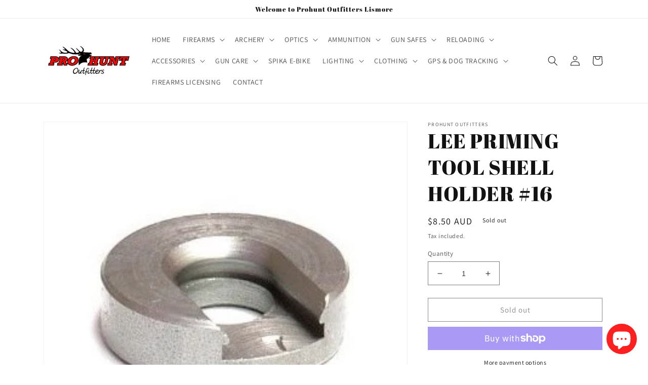

--- FILE ---
content_type: text/html; charset=utf-8
request_url: https://prohunt.com.au/products/lee-priming-tool-shell-holder-16
body_size: 32973
content:
<!doctype html>
<html class="no-js" lang="en">
  <head>
    <meta charset="utf-8">
    <meta http-equiv="X-UA-Compatible" content="IE=edge">
    <meta name="viewport" content="width=device-width,initial-scale=1">
    <meta name="theme-color" content="">
    <link rel="canonical" href="https://prohunt.com.au/products/lee-priming-tool-shell-holder-16">
    <link rel="preconnect" href="https://cdn.shopify.com" crossorigin><link rel="preconnect" href="https://fonts.shopifycdn.com" crossorigin><title>
      LEE PRIMING TOOL SHELL HOLDER #16
 &ndash; Prohunt Outfitters</title>

    
      <meta name="description" content="1. LEE Auto Prime Shell Holder - #16 (Product) Lee #16 Priming Tool shell holder used in Lee hand priming tools. For the 7.62x54 Russian, 30/378 Weatherby Mag, 378 Weatherby Mag, 404 Jeffery, 405 Win (loose), 414 Super Mag, 416 Weatherby Mag, 460 ...">
    

    

<meta property="og:site_name" content="Prohunt Outfitters">
<meta property="og:url" content="https://prohunt.com.au/products/lee-priming-tool-shell-holder-16">
<meta property="og:title" content="LEE PRIMING TOOL SHELL HOLDER #16">
<meta property="og:type" content="product">
<meta property="og:description" content="1. LEE Auto Prime Shell Holder - #16 (Product) Lee #16 Priming Tool shell holder used in Lee hand priming tools. For the 7.62x54 Russian, 30/378 Weatherby Mag, 378 Weatherby Mag, 404 Jeffery, 405 Win (loose), 414 Super Mag, 416 Weatherby Mag, 460 ..."><meta property="og:image" content="http://prohunt.com.au/cdn/shop/files/734307902001_1.jpg?v=1693368146">
  <meta property="og:image:secure_url" content="https://prohunt.com.au/cdn/shop/files/734307902001_1.jpg?v=1693368146">
  <meta property="og:image:width" content="300">
  <meta property="og:image:height" content="300"><meta property="og:price:amount" content="8.50">
  <meta property="og:price:currency" content="AUD"><meta name="twitter:card" content="summary_large_image">
<meta name="twitter:title" content="LEE PRIMING TOOL SHELL HOLDER #16">
<meta name="twitter:description" content="1. LEE Auto Prime Shell Holder - #16 (Product) Lee #16 Priming Tool shell holder used in Lee hand priming tools. For the 7.62x54 Russian, 30/378 Weatherby Mag, 378 Weatherby Mag, 404 Jeffery, 405 Win (loose), 414 Super Mag, 416 Weatherby Mag, 460 ...">


    <script src="//prohunt.com.au/cdn/shop/t/1/assets/global.js?v=149496944046504657681667890769" defer="defer"></script>
    <script>window.performance && window.performance.mark && window.performance.mark('shopify.content_for_header.start');</script><meta id="shopify-digital-wallet" name="shopify-digital-wallet" content="/67611459876/digital_wallets/dialog">
<meta name="shopify-checkout-api-token" content="aceda17d859fc469d8689b04cb8279c9">
<meta id="in-context-paypal-metadata" data-shop-id="67611459876" data-venmo-supported="false" data-environment="production" data-locale="en_US" data-paypal-v4="true" data-currency="AUD">
<link rel="alternate" type="application/json+oembed" href="https://prohunt.com.au/products/lee-priming-tool-shell-holder-16.oembed">
<script async="async" src="/checkouts/internal/preloads.js?locale=en-AU"></script>
<link rel="preconnect" href="https://shop.app" crossorigin="anonymous">
<script async="async" src="https://shop.app/checkouts/internal/preloads.js?locale=en-AU&shop_id=67611459876" crossorigin="anonymous"></script>
<script id="apple-pay-shop-capabilities" type="application/json">{"shopId":67611459876,"countryCode":"AU","currencyCode":"AUD","merchantCapabilities":["supports3DS"],"merchantId":"gid:\/\/shopify\/Shop\/67611459876","merchantName":"Prohunt Outfitters","requiredBillingContactFields":["postalAddress","email"],"requiredShippingContactFields":["postalAddress","email"],"shippingType":"shipping","supportedNetworks":["visa","masterCard","amex","jcb"],"total":{"type":"pending","label":"Prohunt Outfitters","amount":"1.00"},"shopifyPaymentsEnabled":true,"supportsSubscriptions":true}</script>
<script id="shopify-features" type="application/json">{"accessToken":"aceda17d859fc469d8689b04cb8279c9","betas":["rich-media-storefront-analytics"],"domain":"prohunt.com.au","predictiveSearch":true,"shopId":67611459876,"locale":"en"}</script>
<script>var Shopify = Shopify || {};
Shopify.shop = "prohunt-outfitters.myshopify.com";
Shopify.locale = "en";
Shopify.currency = {"active":"AUD","rate":"1.0"};
Shopify.country = "AU";
Shopify.theme = {"name":"Dawn","id":137434267940,"schema_name":"Dawn","schema_version":"7.0.1","theme_store_id":887,"role":"main"};
Shopify.theme.handle = "null";
Shopify.theme.style = {"id":null,"handle":null};
Shopify.cdnHost = "prohunt.com.au/cdn";
Shopify.routes = Shopify.routes || {};
Shopify.routes.root = "/";</script>
<script type="module">!function(o){(o.Shopify=o.Shopify||{}).modules=!0}(window);</script>
<script>!function(o){function n(){var o=[];function n(){o.push(Array.prototype.slice.apply(arguments))}return n.q=o,n}var t=o.Shopify=o.Shopify||{};t.loadFeatures=n(),t.autoloadFeatures=n()}(window);</script>
<script>
  window.ShopifyPay = window.ShopifyPay || {};
  window.ShopifyPay.apiHost = "shop.app\/pay";
  window.ShopifyPay.redirectState = null;
</script>
<script id="shop-js-analytics" type="application/json">{"pageType":"product"}</script>
<script defer="defer" async type="module" src="//prohunt.com.au/cdn/shopifycloud/shop-js/modules/v2/client.init-shop-cart-sync_C5BV16lS.en.esm.js"></script>
<script defer="defer" async type="module" src="//prohunt.com.au/cdn/shopifycloud/shop-js/modules/v2/chunk.common_CygWptCX.esm.js"></script>
<script type="module">
  await import("//prohunt.com.au/cdn/shopifycloud/shop-js/modules/v2/client.init-shop-cart-sync_C5BV16lS.en.esm.js");
await import("//prohunt.com.au/cdn/shopifycloud/shop-js/modules/v2/chunk.common_CygWptCX.esm.js");

  window.Shopify.SignInWithShop?.initShopCartSync?.({"fedCMEnabled":true,"windoidEnabled":true});

</script>
<script>
  window.Shopify = window.Shopify || {};
  if (!window.Shopify.featureAssets) window.Shopify.featureAssets = {};
  window.Shopify.featureAssets['shop-js'] = {"shop-cart-sync":["modules/v2/client.shop-cart-sync_ZFArdW7E.en.esm.js","modules/v2/chunk.common_CygWptCX.esm.js"],"init-fed-cm":["modules/v2/client.init-fed-cm_CmiC4vf6.en.esm.js","modules/v2/chunk.common_CygWptCX.esm.js"],"shop-button":["modules/v2/client.shop-button_tlx5R9nI.en.esm.js","modules/v2/chunk.common_CygWptCX.esm.js"],"shop-cash-offers":["modules/v2/client.shop-cash-offers_DOA2yAJr.en.esm.js","modules/v2/chunk.common_CygWptCX.esm.js","modules/v2/chunk.modal_D71HUcav.esm.js"],"init-windoid":["modules/v2/client.init-windoid_sURxWdc1.en.esm.js","modules/v2/chunk.common_CygWptCX.esm.js"],"shop-toast-manager":["modules/v2/client.shop-toast-manager_ClPi3nE9.en.esm.js","modules/v2/chunk.common_CygWptCX.esm.js"],"init-shop-email-lookup-coordinator":["modules/v2/client.init-shop-email-lookup-coordinator_B8hsDcYM.en.esm.js","modules/v2/chunk.common_CygWptCX.esm.js"],"init-shop-cart-sync":["modules/v2/client.init-shop-cart-sync_C5BV16lS.en.esm.js","modules/v2/chunk.common_CygWptCX.esm.js"],"avatar":["modules/v2/client.avatar_BTnouDA3.en.esm.js"],"pay-button":["modules/v2/client.pay-button_FdsNuTd3.en.esm.js","modules/v2/chunk.common_CygWptCX.esm.js"],"init-customer-accounts":["modules/v2/client.init-customer-accounts_DxDtT_ad.en.esm.js","modules/v2/client.shop-login-button_C5VAVYt1.en.esm.js","modules/v2/chunk.common_CygWptCX.esm.js","modules/v2/chunk.modal_D71HUcav.esm.js"],"init-shop-for-new-customer-accounts":["modules/v2/client.init-shop-for-new-customer-accounts_ChsxoAhi.en.esm.js","modules/v2/client.shop-login-button_C5VAVYt1.en.esm.js","modules/v2/chunk.common_CygWptCX.esm.js","modules/v2/chunk.modal_D71HUcav.esm.js"],"shop-login-button":["modules/v2/client.shop-login-button_C5VAVYt1.en.esm.js","modules/v2/chunk.common_CygWptCX.esm.js","modules/v2/chunk.modal_D71HUcav.esm.js"],"init-customer-accounts-sign-up":["modules/v2/client.init-customer-accounts-sign-up_CPSyQ0Tj.en.esm.js","modules/v2/client.shop-login-button_C5VAVYt1.en.esm.js","modules/v2/chunk.common_CygWptCX.esm.js","modules/v2/chunk.modal_D71HUcav.esm.js"],"shop-follow-button":["modules/v2/client.shop-follow-button_Cva4Ekp9.en.esm.js","modules/v2/chunk.common_CygWptCX.esm.js","modules/v2/chunk.modal_D71HUcav.esm.js"],"checkout-modal":["modules/v2/client.checkout-modal_BPM8l0SH.en.esm.js","modules/v2/chunk.common_CygWptCX.esm.js","modules/v2/chunk.modal_D71HUcav.esm.js"],"lead-capture":["modules/v2/client.lead-capture_Bi8yE_yS.en.esm.js","modules/v2/chunk.common_CygWptCX.esm.js","modules/v2/chunk.modal_D71HUcav.esm.js"],"shop-login":["modules/v2/client.shop-login_D6lNrXab.en.esm.js","modules/v2/chunk.common_CygWptCX.esm.js","modules/v2/chunk.modal_D71HUcav.esm.js"],"payment-terms":["modules/v2/client.payment-terms_CZxnsJam.en.esm.js","modules/v2/chunk.common_CygWptCX.esm.js","modules/v2/chunk.modal_D71HUcav.esm.js"]};
</script>
<script id="__st">var __st={"a":67611459876,"offset":-18000,"reqid":"694d4ada-b9f4-4ddf-8579-9d4ab39844a2-1768630211","pageurl":"prohunt.com.au\/products\/lee-priming-tool-shell-holder-16","u":"f89e204911b6","p":"product","rtyp":"product","rid":8668087976228};</script>
<script>window.ShopifyPaypalV4VisibilityTracking = true;</script>
<script id="captcha-bootstrap">!function(){'use strict';const t='contact',e='account',n='new_comment',o=[[t,t],['blogs',n],['comments',n],[t,'customer']],c=[[e,'customer_login'],[e,'guest_login'],[e,'recover_customer_password'],[e,'create_customer']],r=t=>t.map((([t,e])=>`form[action*='/${t}']:not([data-nocaptcha='true']) input[name='form_type'][value='${e}']`)).join(','),a=t=>()=>t?[...document.querySelectorAll(t)].map((t=>t.form)):[];function s(){const t=[...o],e=r(t);return a(e)}const i='password',u='form_key',d=['recaptcha-v3-token','g-recaptcha-response','h-captcha-response',i],f=()=>{try{return window.sessionStorage}catch{return}},m='__shopify_v',_=t=>t.elements[u];function p(t,e,n=!1){try{const o=window.sessionStorage,c=JSON.parse(o.getItem(e)),{data:r}=function(t){const{data:e,action:n}=t;return t[m]||n?{data:e,action:n}:{data:t,action:n}}(c);for(const[e,n]of Object.entries(r))t.elements[e]&&(t.elements[e].value=n);n&&o.removeItem(e)}catch(o){console.error('form repopulation failed',{error:o})}}const l='form_type',E='cptcha';function T(t){t.dataset[E]=!0}const w=window,h=w.document,L='Shopify',v='ce_forms',y='captcha';let A=!1;((t,e)=>{const n=(g='f06e6c50-85a8-45c8-87d0-21a2b65856fe',I='https://cdn.shopify.com/shopifycloud/storefront-forms-hcaptcha/ce_storefront_forms_captcha_hcaptcha.v1.5.2.iife.js',D={infoText:'Protected by hCaptcha',privacyText:'Privacy',termsText:'Terms'},(t,e,n)=>{const o=w[L][v],c=o.bindForm;if(c)return c(t,g,e,D).then(n);var r;o.q.push([[t,g,e,D],n]),r=I,A||(h.body.append(Object.assign(h.createElement('script'),{id:'captcha-provider',async:!0,src:r})),A=!0)});var g,I,D;w[L]=w[L]||{},w[L][v]=w[L][v]||{},w[L][v].q=[],w[L][y]=w[L][y]||{},w[L][y].protect=function(t,e){n(t,void 0,e),T(t)},Object.freeze(w[L][y]),function(t,e,n,w,h,L){const[v,y,A,g]=function(t,e,n){const i=e?o:[],u=t?c:[],d=[...i,...u],f=r(d),m=r(i),_=r(d.filter((([t,e])=>n.includes(e))));return[a(f),a(m),a(_),s()]}(w,h,L),I=t=>{const e=t.target;return e instanceof HTMLFormElement?e:e&&e.form},D=t=>v().includes(t);t.addEventListener('submit',(t=>{const e=I(t);if(!e)return;const n=D(e)&&!e.dataset.hcaptchaBound&&!e.dataset.recaptchaBound,o=_(e),c=g().includes(e)&&(!o||!o.value);(n||c)&&t.preventDefault(),c&&!n&&(function(t){try{if(!f())return;!function(t){const e=f();if(!e)return;const n=_(t);if(!n)return;const o=n.value;o&&e.removeItem(o)}(t);const e=Array.from(Array(32),(()=>Math.random().toString(36)[2])).join('');!function(t,e){_(t)||t.append(Object.assign(document.createElement('input'),{type:'hidden',name:u})),t.elements[u].value=e}(t,e),function(t,e){const n=f();if(!n)return;const o=[...t.querySelectorAll(`input[type='${i}']`)].map((({name:t})=>t)),c=[...d,...o],r={};for(const[a,s]of new FormData(t).entries())c.includes(a)||(r[a]=s);n.setItem(e,JSON.stringify({[m]:1,action:t.action,data:r}))}(t,e)}catch(e){console.error('failed to persist form',e)}}(e),e.submit())}));const S=(t,e)=>{t&&!t.dataset[E]&&(n(t,e.some((e=>e===t))),T(t))};for(const o of['focusin','change'])t.addEventListener(o,(t=>{const e=I(t);D(e)&&S(e,y())}));const B=e.get('form_key'),M=e.get(l),P=B&&M;t.addEventListener('DOMContentLoaded',(()=>{const t=y();if(P)for(const e of t)e.elements[l].value===M&&p(e,B);[...new Set([...A(),...v().filter((t=>'true'===t.dataset.shopifyCaptcha))])].forEach((e=>S(e,t)))}))}(h,new URLSearchParams(w.location.search),n,t,e,['guest_login'])})(!0,!0)}();</script>
<script integrity="sha256-4kQ18oKyAcykRKYeNunJcIwy7WH5gtpwJnB7kiuLZ1E=" data-source-attribution="shopify.loadfeatures" defer="defer" src="//prohunt.com.au/cdn/shopifycloud/storefront/assets/storefront/load_feature-a0a9edcb.js" crossorigin="anonymous"></script>
<script crossorigin="anonymous" defer="defer" src="//prohunt.com.au/cdn/shopifycloud/storefront/assets/shopify_pay/storefront-65b4c6d7.js?v=20250812"></script>
<script data-source-attribution="shopify.dynamic_checkout.dynamic.init">var Shopify=Shopify||{};Shopify.PaymentButton=Shopify.PaymentButton||{isStorefrontPortableWallets:!0,init:function(){window.Shopify.PaymentButton.init=function(){};var t=document.createElement("script");t.src="https://prohunt.com.au/cdn/shopifycloud/portable-wallets/latest/portable-wallets.en.js",t.type="module",document.head.appendChild(t)}};
</script>
<script data-source-attribution="shopify.dynamic_checkout.buyer_consent">
  function portableWalletsHideBuyerConsent(e){var t=document.getElementById("shopify-buyer-consent"),n=document.getElementById("shopify-subscription-policy-button");t&&n&&(t.classList.add("hidden"),t.setAttribute("aria-hidden","true"),n.removeEventListener("click",e))}function portableWalletsShowBuyerConsent(e){var t=document.getElementById("shopify-buyer-consent"),n=document.getElementById("shopify-subscription-policy-button");t&&n&&(t.classList.remove("hidden"),t.removeAttribute("aria-hidden"),n.addEventListener("click",e))}window.Shopify?.PaymentButton&&(window.Shopify.PaymentButton.hideBuyerConsent=portableWalletsHideBuyerConsent,window.Shopify.PaymentButton.showBuyerConsent=portableWalletsShowBuyerConsent);
</script>
<script>
  function portableWalletsCleanup(e){e&&e.src&&console.error("Failed to load portable wallets script "+e.src);var t=document.querySelectorAll("shopify-accelerated-checkout .shopify-payment-button__skeleton, shopify-accelerated-checkout-cart .wallet-cart-button__skeleton"),e=document.getElementById("shopify-buyer-consent");for(let e=0;e<t.length;e++)t[e].remove();e&&e.remove()}function portableWalletsNotLoadedAsModule(e){e instanceof ErrorEvent&&"string"==typeof e.message&&e.message.includes("import.meta")&&"string"==typeof e.filename&&e.filename.includes("portable-wallets")&&(window.removeEventListener("error",portableWalletsNotLoadedAsModule),window.Shopify.PaymentButton.failedToLoad=e,"loading"===document.readyState?document.addEventListener("DOMContentLoaded",window.Shopify.PaymentButton.init):window.Shopify.PaymentButton.init())}window.addEventListener("error",portableWalletsNotLoadedAsModule);
</script>

<script type="module" src="https://prohunt.com.au/cdn/shopifycloud/portable-wallets/latest/portable-wallets.en.js" onError="portableWalletsCleanup(this)" crossorigin="anonymous"></script>
<script nomodule>
  document.addEventListener("DOMContentLoaded", portableWalletsCleanup);
</script>

<link id="shopify-accelerated-checkout-styles" rel="stylesheet" media="screen" href="https://prohunt.com.au/cdn/shopifycloud/portable-wallets/latest/accelerated-checkout-backwards-compat.css" crossorigin="anonymous">
<style id="shopify-accelerated-checkout-cart">
        #shopify-buyer-consent {
  margin-top: 1em;
  display: inline-block;
  width: 100%;
}

#shopify-buyer-consent.hidden {
  display: none;
}

#shopify-subscription-policy-button {
  background: none;
  border: none;
  padding: 0;
  text-decoration: underline;
  font-size: inherit;
  cursor: pointer;
}

#shopify-subscription-policy-button::before {
  box-shadow: none;
}

      </style>
<script id="sections-script" data-sections="header,footer" defer="defer" src="//prohunt.com.au/cdn/shop/t/1/compiled_assets/scripts.js?v=87"></script>
<script>window.performance && window.performance.mark && window.performance.mark('shopify.content_for_header.end');</script>


    <style data-shopify>
      @font-face {
  font-family: Assistant;
  font-weight: 400;
  font-style: normal;
  font-display: swap;
  src: url("//prohunt.com.au/cdn/fonts/assistant/assistant_n4.9120912a469cad1cc292572851508ca49d12e768.woff2") format("woff2"),
       url("//prohunt.com.au/cdn/fonts/assistant/assistant_n4.6e9875ce64e0fefcd3f4446b7ec9036b3ddd2985.woff") format("woff");
}

      @font-face {
  font-family: Assistant;
  font-weight: 700;
  font-style: normal;
  font-display: swap;
  src: url("//prohunt.com.au/cdn/fonts/assistant/assistant_n7.bf44452348ec8b8efa3aa3068825305886b1c83c.woff2") format("woff2"),
       url("//prohunt.com.au/cdn/fonts/assistant/assistant_n7.0c887fee83f6b3bda822f1150b912c72da0f7b64.woff") format("woff");
}

      
      
      @font-face {
  font-family: "Abril Fatface";
  font-weight: 400;
  font-style: normal;
  font-display: swap;
  src: url("//prohunt.com.au/cdn/fonts/abril_fatface/abrilfatface_n4.002841dd08a4d39b2c2d7fe9d598d4782afb7225.woff2") format("woff2"),
       url("//prohunt.com.au/cdn/fonts/abril_fatface/abrilfatface_n4.0d8f922831420cd750572c7a70f4c623018424d8.woff") format("woff");
}


      :root {
        --font-body-family: Assistant, sans-serif;
        --font-body-style: normal;
        --font-body-weight: 400;
        --font-body-weight-bold: 700;

        --font-heading-family: "Abril Fatface", serif;
        --font-heading-style: normal;
        --font-heading-weight: 400;

        --font-body-scale: 1.0;
        --font-heading-scale: 1.0;

        --color-base-text: 18, 18, 18;
        --color-shadow: 18, 18, 18;
        --color-base-background-1: 255, 255, 255;
        --color-base-background-2: 177, 177, 177;
        --color-base-solid-button-labels: 255, 255, 255;
        --color-base-outline-button-labels: 18, 18, 18;
        --color-base-accent-1: 18, 18, 18;
        --color-base-accent-2: 51, 79, 180;
        --payment-terms-background-color: #ffffff;

        --gradient-base-background-1: #ffffff;
        --gradient-base-background-2: #b1b1b1;
        --gradient-base-accent-1: #121212;
        --gradient-base-accent-2: #334fb4;

        --media-padding: px;
        --media-border-opacity: 0.05;
        --media-border-width: 1px;
        --media-radius: 0px;
        --media-shadow-opacity: 0.0;
        --media-shadow-horizontal-offset: 0px;
        --media-shadow-vertical-offset: 4px;
        --media-shadow-blur-radius: 5px;
        --media-shadow-visible: 0;

        --page-width: 120rem;
        --page-width-margin: 0rem;

        --product-card-image-padding: 0.0rem;
        --product-card-corner-radius: 0.0rem;
        --product-card-text-alignment: left;
        --product-card-border-width: 0.0rem;
        --product-card-border-opacity: 0.1;
        --product-card-shadow-opacity: 0.0;
        --product-card-shadow-visible: 0;
        --product-card-shadow-horizontal-offset: 0.0rem;
        --product-card-shadow-vertical-offset: 0.4rem;
        --product-card-shadow-blur-radius: 0.5rem;

        --collection-card-image-padding: 0.0rem;
        --collection-card-corner-radius: 0.0rem;
        --collection-card-text-alignment: left;
        --collection-card-border-width: 0.0rem;
        --collection-card-border-opacity: 0.1;
        --collection-card-shadow-opacity: 0.0;
        --collection-card-shadow-visible: 0;
        --collection-card-shadow-horizontal-offset: 0.0rem;
        --collection-card-shadow-vertical-offset: 0.4rem;
        --collection-card-shadow-blur-radius: 0.5rem;

        --blog-card-image-padding: 0.0rem;
        --blog-card-corner-radius: 0.0rem;
        --blog-card-text-alignment: left;
        --blog-card-border-width: 0.0rem;
        --blog-card-border-opacity: 0.1;
        --blog-card-shadow-opacity: 0.0;
        --blog-card-shadow-visible: 0;
        --blog-card-shadow-horizontal-offset: 0.0rem;
        --blog-card-shadow-vertical-offset: 0.4rem;
        --blog-card-shadow-blur-radius: 0.5rem;

        --badge-corner-radius: 4.0rem;

        --popup-border-width: 1px;
        --popup-border-opacity: 0.1;
        --popup-corner-radius: 0px;
        --popup-shadow-opacity: 0.0;
        --popup-shadow-horizontal-offset: 0px;
        --popup-shadow-vertical-offset: 4px;
        --popup-shadow-blur-radius: 5px;

        --drawer-border-width: 1px;
        --drawer-border-opacity: 0.1;
        --drawer-shadow-opacity: 0.0;
        --drawer-shadow-horizontal-offset: 0px;
        --drawer-shadow-vertical-offset: 4px;
        --drawer-shadow-blur-radius: 5px;

        --spacing-sections-desktop: 0px;
        --spacing-sections-mobile: 0px;

        --grid-desktop-vertical-spacing: 8px;
        --grid-desktop-horizontal-spacing: 8px;
        --grid-mobile-vertical-spacing: 4px;
        --grid-mobile-horizontal-spacing: 4px;

        --text-boxes-border-opacity: 0.1;
        --text-boxes-border-width: 0px;
        --text-boxes-radius: 0px;
        --text-boxes-shadow-opacity: 0.0;
        --text-boxes-shadow-visible: 0;
        --text-boxes-shadow-horizontal-offset: 0px;
        --text-boxes-shadow-vertical-offset: 4px;
        --text-boxes-shadow-blur-radius: 5px;

        --buttons-radius: 0px;
        --buttons-radius-outset: 0px;
        --buttons-border-width: 1px;
        --buttons-border-opacity: 1.0;
        --buttons-shadow-opacity: 0.0;
        --buttons-shadow-visible: 0;
        --buttons-shadow-horizontal-offset: 0px;
        --buttons-shadow-vertical-offset: 4px;
        --buttons-shadow-blur-radius: 5px;
        --buttons-border-offset: 0px;

        --inputs-radius: 0px;
        --inputs-border-width: 1px;
        --inputs-border-opacity: 0.55;
        --inputs-shadow-opacity: 0.0;
        --inputs-shadow-horizontal-offset: 0px;
        --inputs-margin-offset: 0px;
        --inputs-shadow-vertical-offset: 4px;
        --inputs-shadow-blur-radius: 5px;
        --inputs-radius-outset: 0px;

        --variant-pills-radius: 40px;
        --variant-pills-border-width: 1px;
        --variant-pills-border-opacity: 0.55;
        --variant-pills-shadow-opacity: 0.0;
        --variant-pills-shadow-horizontal-offset: 0px;
        --variant-pills-shadow-vertical-offset: 4px;
        --variant-pills-shadow-blur-radius: 5px;
      }

      *,
      *::before,
      *::after {
        box-sizing: inherit;
      }

      html {
        box-sizing: border-box;
        font-size: calc(var(--font-body-scale) * 62.5%);
        height: 100%;
      }

      body {
        display: grid;
        grid-template-rows: auto auto 1fr auto;
        grid-template-columns: 100%;
        min-height: 100%;
        margin: 0;
        font-size: 1.5rem;
        letter-spacing: 0.06rem;
        line-height: calc(1 + 0.8 / var(--font-body-scale));
        font-family: var(--font-body-family);
        font-style: var(--font-body-style);
        font-weight: var(--font-body-weight);
      }

      @media screen and (min-width: 750px) {
        body {
          font-size: 1.6rem;
        }
      }
    </style>

    <link href="//prohunt.com.au/cdn/shop/t/1/assets/base.css?v=88290808517547527771675337799" rel="stylesheet" type="text/css" media="all" />
<link rel="preload" as="font" href="//prohunt.com.au/cdn/fonts/assistant/assistant_n4.9120912a469cad1cc292572851508ca49d12e768.woff2" type="font/woff2" crossorigin><link rel="preload" as="font" href="//prohunt.com.au/cdn/fonts/abril_fatface/abrilfatface_n4.002841dd08a4d39b2c2d7fe9d598d4782afb7225.woff2" type="font/woff2" crossorigin><link rel="stylesheet" href="//prohunt.com.au/cdn/shop/t/1/assets/component-predictive-search.css?v=83512081251802922551667890761" media="print" onload="this.media='all'"><script>document.documentElement.className = document.documentElement.className.replace('no-js', 'js');
    if (Shopify.designMode) {
      document.documentElement.classList.add('shopify-design-mode');
    }
    </script>
  <script src="https://cdn.shopify.com/extensions/7bc9bb47-adfa-4267-963e-cadee5096caf/inbox-1252/assets/inbox-chat-loader.js" type="text/javascript" defer="defer"></script>
<link href="https://monorail-edge.shopifysvc.com" rel="dns-prefetch">
<script>(function(){if ("sendBeacon" in navigator && "performance" in window) {try {var session_token_from_headers = performance.getEntriesByType('navigation')[0].serverTiming.find(x => x.name == '_s').description;} catch {var session_token_from_headers = undefined;}var session_cookie_matches = document.cookie.match(/_shopify_s=([^;]*)/);var session_token_from_cookie = session_cookie_matches && session_cookie_matches.length === 2 ? session_cookie_matches[1] : "";var session_token = session_token_from_headers || session_token_from_cookie || "";function handle_abandonment_event(e) {var entries = performance.getEntries().filter(function(entry) {return /monorail-edge.shopifysvc.com/.test(entry.name);});if (!window.abandonment_tracked && entries.length === 0) {window.abandonment_tracked = true;var currentMs = Date.now();var navigation_start = performance.timing.navigationStart;var payload = {shop_id: 67611459876,url: window.location.href,navigation_start,duration: currentMs - navigation_start,session_token,page_type: "product"};window.navigator.sendBeacon("https://monorail-edge.shopifysvc.com/v1/produce", JSON.stringify({schema_id: "online_store_buyer_site_abandonment/1.1",payload: payload,metadata: {event_created_at_ms: currentMs,event_sent_at_ms: currentMs}}));}}window.addEventListener('pagehide', handle_abandonment_event);}}());</script>
<script id="web-pixels-manager-setup">(function e(e,d,r,n,o){if(void 0===o&&(o={}),!Boolean(null===(a=null===(i=window.Shopify)||void 0===i?void 0:i.analytics)||void 0===a?void 0:a.replayQueue)){var i,a;window.Shopify=window.Shopify||{};var t=window.Shopify;t.analytics=t.analytics||{};var s=t.analytics;s.replayQueue=[],s.publish=function(e,d,r){return s.replayQueue.push([e,d,r]),!0};try{self.performance.mark("wpm:start")}catch(e){}var l=function(){var e={modern:/Edge?\/(1{2}[4-9]|1[2-9]\d|[2-9]\d{2}|\d{4,})\.\d+(\.\d+|)|Firefox\/(1{2}[4-9]|1[2-9]\d|[2-9]\d{2}|\d{4,})\.\d+(\.\d+|)|Chrom(ium|e)\/(9{2}|\d{3,})\.\d+(\.\d+|)|(Maci|X1{2}).+ Version\/(15\.\d+|(1[6-9]|[2-9]\d|\d{3,})\.\d+)([,.]\d+|)( \(\w+\)|)( Mobile\/\w+|) Safari\/|Chrome.+OPR\/(9{2}|\d{3,})\.\d+\.\d+|(CPU[ +]OS|iPhone[ +]OS|CPU[ +]iPhone|CPU IPhone OS|CPU iPad OS)[ +]+(15[._]\d+|(1[6-9]|[2-9]\d|\d{3,})[._]\d+)([._]\d+|)|Android:?[ /-](13[3-9]|1[4-9]\d|[2-9]\d{2}|\d{4,})(\.\d+|)(\.\d+|)|Android.+Firefox\/(13[5-9]|1[4-9]\d|[2-9]\d{2}|\d{4,})\.\d+(\.\d+|)|Android.+Chrom(ium|e)\/(13[3-9]|1[4-9]\d|[2-9]\d{2}|\d{4,})\.\d+(\.\d+|)|SamsungBrowser\/([2-9]\d|\d{3,})\.\d+/,legacy:/Edge?\/(1[6-9]|[2-9]\d|\d{3,})\.\d+(\.\d+|)|Firefox\/(5[4-9]|[6-9]\d|\d{3,})\.\d+(\.\d+|)|Chrom(ium|e)\/(5[1-9]|[6-9]\d|\d{3,})\.\d+(\.\d+|)([\d.]+$|.*Safari\/(?![\d.]+ Edge\/[\d.]+$))|(Maci|X1{2}).+ Version\/(10\.\d+|(1[1-9]|[2-9]\d|\d{3,})\.\d+)([,.]\d+|)( \(\w+\)|)( Mobile\/\w+|) Safari\/|Chrome.+OPR\/(3[89]|[4-9]\d|\d{3,})\.\d+\.\d+|(CPU[ +]OS|iPhone[ +]OS|CPU[ +]iPhone|CPU IPhone OS|CPU iPad OS)[ +]+(10[._]\d+|(1[1-9]|[2-9]\d|\d{3,})[._]\d+)([._]\d+|)|Android:?[ /-](13[3-9]|1[4-9]\d|[2-9]\d{2}|\d{4,})(\.\d+|)(\.\d+|)|Mobile Safari.+OPR\/([89]\d|\d{3,})\.\d+\.\d+|Android.+Firefox\/(13[5-9]|1[4-9]\d|[2-9]\d{2}|\d{4,})\.\d+(\.\d+|)|Android.+Chrom(ium|e)\/(13[3-9]|1[4-9]\d|[2-9]\d{2}|\d{4,})\.\d+(\.\d+|)|Android.+(UC? ?Browser|UCWEB|U3)[ /]?(15\.([5-9]|\d{2,})|(1[6-9]|[2-9]\d|\d{3,})\.\d+)\.\d+|SamsungBrowser\/(5\.\d+|([6-9]|\d{2,})\.\d+)|Android.+MQ{2}Browser\/(14(\.(9|\d{2,})|)|(1[5-9]|[2-9]\d|\d{3,})(\.\d+|))(\.\d+|)|K[Aa][Ii]OS\/(3\.\d+|([4-9]|\d{2,})\.\d+)(\.\d+|)/},d=e.modern,r=e.legacy,n=navigator.userAgent;return n.match(d)?"modern":n.match(r)?"legacy":"unknown"}(),u="modern"===l?"modern":"legacy",c=(null!=n?n:{modern:"",legacy:""})[u],f=function(e){return[e.baseUrl,"/wpm","/b",e.hashVersion,"modern"===e.buildTarget?"m":"l",".js"].join("")}({baseUrl:d,hashVersion:r,buildTarget:u}),m=function(e){var d=e.version,r=e.bundleTarget,n=e.surface,o=e.pageUrl,i=e.monorailEndpoint;return{emit:function(e){var a=e.status,t=e.errorMsg,s=(new Date).getTime(),l=JSON.stringify({metadata:{event_sent_at_ms:s},events:[{schema_id:"web_pixels_manager_load/3.1",payload:{version:d,bundle_target:r,page_url:o,status:a,surface:n,error_msg:t},metadata:{event_created_at_ms:s}}]});if(!i)return console&&console.warn&&console.warn("[Web Pixels Manager] No Monorail endpoint provided, skipping logging."),!1;try{return self.navigator.sendBeacon.bind(self.navigator)(i,l)}catch(e){}var u=new XMLHttpRequest;try{return u.open("POST",i,!0),u.setRequestHeader("Content-Type","text/plain"),u.send(l),!0}catch(e){return console&&console.warn&&console.warn("[Web Pixels Manager] Got an unhandled error while logging to Monorail."),!1}}}}({version:r,bundleTarget:l,surface:e.surface,pageUrl:self.location.href,monorailEndpoint:e.monorailEndpoint});try{o.browserTarget=l,function(e){var d=e.src,r=e.async,n=void 0===r||r,o=e.onload,i=e.onerror,a=e.sri,t=e.scriptDataAttributes,s=void 0===t?{}:t,l=document.createElement("script"),u=document.querySelector("head"),c=document.querySelector("body");if(l.async=n,l.src=d,a&&(l.integrity=a,l.crossOrigin="anonymous"),s)for(var f in s)if(Object.prototype.hasOwnProperty.call(s,f))try{l.dataset[f]=s[f]}catch(e){}if(o&&l.addEventListener("load",o),i&&l.addEventListener("error",i),u)u.appendChild(l);else{if(!c)throw new Error("Did not find a head or body element to append the script");c.appendChild(l)}}({src:f,async:!0,onload:function(){if(!function(){var e,d;return Boolean(null===(d=null===(e=window.Shopify)||void 0===e?void 0:e.analytics)||void 0===d?void 0:d.initialized)}()){var d=window.webPixelsManager.init(e)||void 0;if(d){var r=window.Shopify.analytics;r.replayQueue.forEach((function(e){var r=e[0],n=e[1],o=e[2];d.publishCustomEvent(r,n,o)})),r.replayQueue=[],r.publish=d.publishCustomEvent,r.visitor=d.visitor,r.initialized=!0}}},onerror:function(){return m.emit({status:"failed",errorMsg:"".concat(f," has failed to load")})},sri:function(e){var d=/^sha384-[A-Za-z0-9+/=]+$/;return"string"==typeof e&&d.test(e)}(c)?c:"",scriptDataAttributes:o}),m.emit({status:"loading"})}catch(e){m.emit({status:"failed",errorMsg:(null==e?void 0:e.message)||"Unknown error"})}}})({shopId: 67611459876,storefrontBaseUrl: "https://prohunt.com.au",extensionsBaseUrl: "https://extensions.shopifycdn.com/cdn/shopifycloud/web-pixels-manager",monorailEndpoint: "https://monorail-edge.shopifysvc.com/unstable/produce_batch",surface: "storefront-renderer",enabledBetaFlags: ["2dca8a86"],webPixelsConfigList: [{"id":"shopify-app-pixel","configuration":"{}","eventPayloadVersion":"v1","runtimeContext":"STRICT","scriptVersion":"0450","apiClientId":"shopify-pixel","type":"APP","privacyPurposes":["ANALYTICS","MARKETING"]},{"id":"shopify-custom-pixel","eventPayloadVersion":"v1","runtimeContext":"LAX","scriptVersion":"0450","apiClientId":"shopify-pixel","type":"CUSTOM","privacyPurposes":["ANALYTICS","MARKETING"]}],isMerchantRequest: false,initData: {"shop":{"name":"Prohunt Outfitters","paymentSettings":{"currencyCode":"AUD"},"myshopifyDomain":"prohunt-outfitters.myshopify.com","countryCode":"AU","storefrontUrl":"https:\/\/prohunt.com.au"},"customer":null,"cart":null,"checkout":null,"productVariants":[{"price":{"amount":8.5,"currencyCode":"AUD"},"product":{"title":"LEE PRIMING TOOL SHELL HOLDER #16","vendor":"Prohunt Outfitters","id":"8668087976228","untranslatedTitle":"LEE PRIMING TOOL SHELL HOLDER #16","url":"\/products\/lee-priming-tool-shell-holder-16","type":"GUN SAFES"},"id":"46817522254116","image":{"src":"\/\/prohunt.com.au\/cdn\/shop\/files\/734307902001_1.jpg?v=1693368146"},"sku":"734307902001","title":"Default Title","untranslatedTitle":"Default Title"}],"purchasingCompany":null},},"https://prohunt.com.au/cdn","fcfee988w5aeb613cpc8e4bc33m6693e112",{"modern":"","legacy":""},{"shopId":"67611459876","storefrontBaseUrl":"https:\/\/prohunt.com.au","extensionBaseUrl":"https:\/\/extensions.shopifycdn.com\/cdn\/shopifycloud\/web-pixels-manager","surface":"storefront-renderer","enabledBetaFlags":"[\"2dca8a86\"]","isMerchantRequest":"false","hashVersion":"fcfee988w5aeb613cpc8e4bc33m6693e112","publish":"custom","events":"[[\"page_viewed\",{}],[\"product_viewed\",{\"productVariant\":{\"price\":{\"amount\":8.5,\"currencyCode\":\"AUD\"},\"product\":{\"title\":\"LEE PRIMING TOOL SHELL HOLDER #16\",\"vendor\":\"Prohunt Outfitters\",\"id\":\"8668087976228\",\"untranslatedTitle\":\"LEE PRIMING TOOL SHELL HOLDER #16\",\"url\":\"\/products\/lee-priming-tool-shell-holder-16\",\"type\":\"GUN SAFES\"},\"id\":\"46817522254116\",\"image\":{\"src\":\"\/\/prohunt.com.au\/cdn\/shop\/files\/734307902001_1.jpg?v=1693368146\"},\"sku\":\"734307902001\",\"title\":\"Default Title\",\"untranslatedTitle\":\"Default Title\"}}]]"});</script><script>
  window.ShopifyAnalytics = window.ShopifyAnalytics || {};
  window.ShopifyAnalytics.meta = window.ShopifyAnalytics.meta || {};
  window.ShopifyAnalytics.meta.currency = 'AUD';
  var meta = {"product":{"id":8668087976228,"gid":"gid:\/\/shopify\/Product\/8668087976228","vendor":"Prohunt Outfitters","type":"GUN SAFES","handle":"lee-priming-tool-shell-holder-16","variants":[{"id":46817522254116,"price":850,"name":"LEE PRIMING TOOL SHELL HOLDER #16","public_title":null,"sku":"734307902001"}],"remote":false},"page":{"pageType":"product","resourceType":"product","resourceId":8668087976228,"requestId":"694d4ada-b9f4-4ddf-8579-9d4ab39844a2-1768630211"}};
  for (var attr in meta) {
    window.ShopifyAnalytics.meta[attr] = meta[attr];
  }
</script>
<script class="analytics">
  (function () {
    var customDocumentWrite = function(content) {
      var jquery = null;

      if (window.jQuery) {
        jquery = window.jQuery;
      } else if (window.Checkout && window.Checkout.$) {
        jquery = window.Checkout.$;
      }

      if (jquery) {
        jquery('body').append(content);
      }
    };

    var hasLoggedConversion = function(token) {
      if (token) {
        return document.cookie.indexOf('loggedConversion=' + token) !== -1;
      }
      return false;
    }

    var setCookieIfConversion = function(token) {
      if (token) {
        var twoMonthsFromNow = new Date(Date.now());
        twoMonthsFromNow.setMonth(twoMonthsFromNow.getMonth() + 2);

        document.cookie = 'loggedConversion=' + token + '; expires=' + twoMonthsFromNow;
      }
    }

    var trekkie = window.ShopifyAnalytics.lib = window.trekkie = window.trekkie || [];
    if (trekkie.integrations) {
      return;
    }
    trekkie.methods = [
      'identify',
      'page',
      'ready',
      'track',
      'trackForm',
      'trackLink'
    ];
    trekkie.factory = function(method) {
      return function() {
        var args = Array.prototype.slice.call(arguments);
        args.unshift(method);
        trekkie.push(args);
        return trekkie;
      };
    };
    for (var i = 0; i < trekkie.methods.length; i++) {
      var key = trekkie.methods[i];
      trekkie[key] = trekkie.factory(key);
    }
    trekkie.load = function(config) {
      trekkie.config = config || {};
      trekkie.config.initialDocumentCookie = document.cookie;
      var first = document.getElementsByTagName('script')[0];
      var script = document.createElement('script');
      script.type = 'text/javascript';
      script.onerror = function(e) {
        var scriptFallback = document.createElement('script');
        scriptFallback.type = 'text/javascript';
        scriptFallback.onerror = function(error) {
                var Monorail = {
      produce: function produce(monorailDomain, schemaId, payload) {
        var currentMs = new Date().getTime();
        var event = {
          schema_id: schemaId,
          payload: payload,
          metadata: {
            event_created_at_ms: currentMs,
            event_sent_at_ms: currentMs
          }
        };
        return Monorail.sendRequest("https://" + monorailDomain + "/v1/produce", JSON.stringify(event));
      },
      sendRequest: function sendRequest(endpointUrl, payload) {
        // Try the sendBeacon API
        if (window && window.navigator && typeof window.navigator.sendBeacon === 'function' && typeof window.Blob === 'function' && !Monorail.isIos12()) {
          var blobData = new window.Blob([payload], {
            type: 'text/plain'
          });

          if (window.navigator.sendBeacon(endpointUrl, blobData)) {
            return true;
          } // sendBeacon was not successful

        } // XHR beacon

        var xhr = new XMLHttpRequest();

        try {
          xhr.open('POST', endpointUrl);
          xhr.setRequestHeader('Content-Type', 'text/plain');
          xhr.send(payload);
        } catch (e) {
          console.log(e);
        }

        return false;
      },
      isIos12: function isIos12() {
        return window.navigator.userAgent.lastIndexOf('iPhone; CPU iPhone OS 12_') !== -1 || window.navigator.userAgent.lastIndexOf('iPad; CPU OS 12_') !== -1;
      }
    };
    Monorail.produce('monorail-edge.shopifysvc.com',
      'trekkie_storefront_load_errors/1.1',
      {shop_id: 67611459876,
      theme_id: 137434267940,
      app_name: "storefront",
      context_url: window.location.href,
      source_url: "//prohunt.com.au/cdn/s/trekkie.storefront.cd680fe47e6c39ca5d5df5f0a32d569bc48c0f27.min.js"});

        };
        scriptFallback.async = true;
        scriptFallback.src = '//prohunt.com.au/cdn/s/trekkie.storefront.cd680fe47e6c39ca5d5df5f0a32d569bc48c0f27.min.js';
        first.parentNode.insertBefore(scriptFallback, first);
      };
      script.async = true;
      script.src = '//prohunt.com.au/cdn/s/trekkie.storefront.cd680fe47e6c39ca5d5df5f0a32d569bc48c0f27.min.js';
      first.parentNode.insertBefore(script, first);
    };
    trekkie.load(
      {"Trekkie":{"appName":"storefront","development":false,"defaultAttributes":{"shopId":67611459876,"isMerchantRequest":null,"themeId":137434267940,"themeCityHash":"9056616993759893162","contentLanguage":"en","currency":"AUD","eventMetadataId":"55eb4eb1-3bf0-4b5a-a584-8e47f29d54f0"},"isServerSideCookieWritingEnabled":true,"monorailRegion":"shop_domain","enabledBetaFlags":["65f19447"]},"Session Attribution":{},"S2S":{"facebookCapiEnabled":false,"source":"trekkie-storefront-renderer","apiClientId":580111}}
    );

    var loaded = false;
    trekkie.ready(function() {
      if (loaded) return;
      loaded = true;

      window.ShopifyAnalytics.lib = window.trekkie;

      var originalDocumentWrite = document.write;
      document.write = customDocumentWrite;
      try { window.ShopifyAnalytics.merchantGoogleAnalytics.call(this); } catch(error) {};
      document.write = originalDocumentWrite;

      window.ShopifyAnalytics.lib.page(null,{"pageType":"product","resourceType":"product","resourceId":8668087976228,"requestId":"694d4ada-b9f4-4ddf-8579-9d4ab39844a2-1768630211","shopifyEmitted":true});

      var match = window.location.pathname.match(/checkouts\/(.+)\/(thank_you|post_purchase)/)
      var token = match? match[1]: undefined;
      if (!hasLoggedConversion(token)) {
        setCookieIfConversion(token);
        window.ShopifyAnalytics.lib.track("Viewed Product",{"currency":"AUD","variantId":46817522254116,"productId":8668087976228,"productGid":"gid:\/\/shopify\/Product\/8668087976228","name":"LEE PRIMING TOOL SHELL HOLDER #16","price":"8.50","sku":"734307902001","brand":"Prohunt Outfitters","variant":null,"category":"GUN SAFES","nonInteraction":true,"remote":false},undefined,undefined,{"shopifyEmitted":true});
      window.ShopifyAnalytics.lib.track("monorail:\/\/trekkie_storefront_viewed_product\/1.1",{"currency":"AUD","variantId":46817522254116,"productId":8668087976228,"productGid":"gid:\/\/shopify\/Product\/8668087976228","name":"LEE PRIMING TOOL SHELL HOLDER #16","price":"8.50","sku":"734307902001","brand":"Prohunt Outfitters","variant":null,"category":"GUN SAFES","nonInteraction":true,"remote":false,"referer":"https:\/\/prohunt.com.au\/products\/lee-priming-tool-shell-holder-16"});
      }
    });


        var eventsListenerScript = document.createElement('script');
        eventsListenerScript.async = true;
        eventsListenerScript.src = "//prohunt.com.au/cdn/shopifycloud/storefront/assets/shop_events_listener-3da45d37.js";
        document.getElementsByTagName('head')[0].appendChild(eventsListenerScript);

})();</script>
<script
  defer
  src="https://prohunt.com.au/cdn/shopifycloud/perf-kit/shopify-perf-kit-3.0.4.min.js"
  data-application="storefront-renderer"
  data-shop-id="67611459876"
  data-render-region="gcp-us-central1"
  data-page-type="product"
  data-theme-instance-id="137434267940"
  data-theme-name="Dawn"
  data-theme-version="7.0.1"
  data-monorail-region="shop_domain"
  data-resource-timing-sampling-rate="10"
  data-shs="true"
  data-shs-beacon="true"
  data-shs-export-with-fetch="true"
  data-shs-logs-sample-rate="1"
  data-shs-beacon-endpoint="https://prohunt.com.au/api/collect"
></script>
</head>

  <body class="gradient">
    <a class="skip-to-content-link button visually-hidden" href="#MainContent">
      Skip to content
    </a><div id="shopify-section-announcement-bar" class="shopify-section"><div class="announcement-bar color-background-1 gradient" role="region" aria-label="Announcement" ><div class="page-width">
                <p class="announcement-bar__message center h5">
                  Welcome to Prohunt Outfitters Lismore
</p>
              </div></div>
</div>
    <div id="shopify-section-header" class="shopify-section section-header"><link rel="stylesheet" href="//prohunt.com.au/cdn/shop/t/1/assets/component-list-menu.css?v=151968516119678728991667890774" media="print" onload="this.media='all'">
<link rel="stylesheet" href="//prohunt.com.au/cdn/shop/t/1/assets/component-search.css?v=96455689198851321781667890754" media="print" onload="this.media='all'">
<link rel="stylesheet" href="//prohunt.com.au/cdn/shop/t/1/assets/component-menu-drawer.css?v=182311192829367774911667890758" media="print" onload="this.media='all'">
<link rel="stylesheet" href="//prohunt.com.au/cdn/shop/t/1/assets/component-cart-notification.css?v=183358051719344305851667890750" media="print" onload="this.media='all'">
<link rel="stylesheet" href="//prohunt.com.au/cdn/shop/t/1/assets/component-cart-items.css?v=23917223812499722491667890791" media="print" onload="this.media='all'"><link rel="stylesheet" href="//prohunt.com.au/cdn/shop/t/1/assets/component-price.css?v=65402837579211014041667890758" media="print" onload="this.media='all'">
  <link rel="stylesheet" href="//prohunt.com.au/cdn/shop/t/1/assets/component-loading-overlay.css?v=167310470843593579841667890795" media="print" onload="this.media='all'"><noscript><link href="//prohunt.com.au/cdn/shop/t/1/assets/component-list-menu.css?v=151968516119678728991667890774" rel="stylesheet" type="text/css" media="all" /></noscript>
<noscript><link href="//prohunt.com.au/cdn/shop/t/1/assets/component-search.css?v=96455689198851321781667890754" rel="stylesheet" type="text/css" media="all" /></noscript>
<noscript><link href="//prohunt.com.au/cdn/shop/t/1/assets/component-menu-drawer.css?v=182311192829367774911667890758" rel="stylesheet" type="text/css" media="all" /></noscript>
<noscript><link href="//prohunt.com.au/cdn/shop/t/1/assets/component-cart-notification.css?v=183358051719344305851667890750" rel="stylesheet" type="text/css" media="all" /></noscript>
<noscript><link href="//prohunt.com.au/cdn/shop/t/1/assets/component-cart-items.css?v=23917223812499722491667890791" rel="stylesheet" type="text/css" media="all" /></noscript>

<style>
  header-drawer {
    justify-self: start;
    margin-left: -1.2rem;
  }

  .header__heading-logo {
    max-width: 170px;
  }

  @media screen and (min-width: 990px) {
    header-drawer {
      display: none;
    }
  }

  .menu-drawer-container {
    display: flex;
  }

  .list-menu {
    list-style: none;
    padding: 0;
    margin: 0;
  }

  .list-menu--inline {
    display: inline-flex;
    flex-wrap: wrap;
  }

  summary.list-menu__item {
    padding-right: 2.7rem;
  }

  .list-menu__item {
    display: flex;
    align-items: center;
    line-height: calc(1 + 0.3 / var(--font-body-scale));
  }

  .list-menu__item--link {
    text-decoration: none;
    padding-bottom: 1rem;
    padding-top: 1rem;
    line-height: calc(1 + 0.8 / var(--font-body-scale));
  }

  @media screen and (min-width: 750px) {
    .list-menu__item--link {
      padding-bottom: 0.5rem;
      padding-top: 0.5rem;
    }
  }
</style><style data-shopify>.header {
    padding-top: 10px;
    padding-bottom: 10px;
  }

  .section-header {
    margin-bottom: 0px;
  }

  @media screen and (min-width: 750px) {
    .section-header {
      margin-bottom: 0px;
    }
  }

  @media screen and (min-width: 990px) {
    .header {
      padding-top: 20px;
      padding-bottom: 20px;
    }
  }</style><script src="//prohunt.com.au/cdn/shop/t/1/assets/details-disclosure.js?v=153497636716254413831667890786" defer="defer"></script>
<script src="//prohunt.com.au/cdn/shop/t/1/assets/details-modal.js?v=4511761896672669691667890785" defer="defer"></script>
<script src="//prohunt.com.au/cdn/shop/t/1/assets/cart-notification.js?v=160453272920806432391667890756" defer="defer"></script><svg xmlns="http://www.w3.org/2000/svg" class="hidden">
  <symbol id="icon-search" viewbox="0 0 18 19" fill="none">
    <path fill-rule="evenodd" clip-rule="evenodd" d="M11.03 11.68A5.784 5.784 0 112.85 3.5a5.784 5.784 0 018.18 8.18zm.26 1.12a6.78 6.78 0 11.72-.7l5.4 5.4a.5.5 0 11-.71.7l-5.41-5.4z" fill="currentColor"/>
  </symbol>

  <symbol id="icon-close" class="icon icon-close" fill="none" viewBox="0 0 18 17">
    <path d="M.865 15.978a.5.5 0 00.707.707l7.433-7.431 7.579 7.282a.501.501 0 00.846-.37.5.5 0 00-.153-.351L9.712 8.546l7.417-7.416a.5.5 0 10-.707-.708L8.991 7.853 1.413.573a.5.5 0 10-.693.72l7.563 7.268-7.418 7.417z" fill="currentColor">
  </symbol>
</svg>
<sticky-header class="header-wrapper color-background-1 gradient header-wrapper--border-bottom">
  <header class="header header--middle-left header--mobile-center page-width header--has-menu"><header-drawer data-breakpoint="tablet">
        <details id="Details-menu-drawer-container" class="menu-drawer-container">
          <summary class="header__icon header__icon--menu header__icon--summary link focus-inset" aria-label="Menu">
            <span>
              <svg xmlns="http://www.w3.org/2000/svg" aria-hidden="true" focusable="false" role="presentation" class="icon icon-hamburger" fill="none" viewBox="0 0 18 16">
  <path d="M1 .5a.5.5 0 100 1h15.71a.5.5 0 000-1H1zM.5 8a.5.5 0 01.5-.5h15.71a.5.5 0 010 1H1A.5.5 0 01.5 8zm0 7a.5.5 0 01.5-.5h15.71a.5.5 0 010 1H1a.5.5 0 01-.5-.5z" fill="currentColor">
</svg>

              <svg xmlns="http://www.w3.org/2000/svg" aria-hidden="true" focusable="false" role="presentation" class="icon icon-close" fill="none" viewBox="0 0 18 17">
  <path d="M.865 15.978a.5.5 0 00.707.707l7.433-7.431 7.579 7.282a.501.501 0 00.846-.37.5.5 0 00-.153-.351L9.712 8.546l7.417-7.416a.5.5 0 10-.707-.708L8.991 7.853 1.413.573a.5.5 0 10-.693.72l7.563 7.268-7.418 7.417z" fill="currentColor">
</svg>

            </span>
          </summary>
          <div id="menu-drawer" class="gradient menu-drawer motion-reduce" tabindex="-1">
            <div class="menu-drawer__inner-container">
              <div class="menu-drawer__navigation-container">
                <nav class="menu-drawer__navigation">
                  <ul class="menu-drawer__menu has-submenu list-menu" role="list"><li><a href="/" class="menu-drawer__menu-item list-menu__item link link--text focus-inset">
                            HOME
                          </a></li><li><details id="Details-menu-drawer-menu-item-2">
                            <summary class="menu-drawer__menu-item list-menu__item link link--text focus-inset">
                              FIREARMS
                              <svg viewBox="0 0 14 10" fill="none" aria-hidden="true" focusable="false" role="presentation" class="icon icon-arrow" xmlns="http://www.w3.org/2000/svg">
  <path fill-rule="evenodd" clip-rule="evenodd" d="M8.537.808a.5.5 0 01.817-.162l4 4a.5.5 0 010 .708l-4 4a.5.5 0 11-.708-.708L11.793 5.5H1a.5.5 0 010-1h10.793L8.646 1.354a.5.5 0 01-.109-.546z" fill="currentColor">
</svg>

                              <svg aria-hidden="true" focusable="false" role="presentation" class="icon icon-caret" viewBox="0 0 10 6">
  <path fill-rule="evenodd" clip-rule="evenodd" d="M9.354.646a.5.5 0 00-.708 0L5 4.293 1.354.646a.5.5 0 00-.708.708l4 4a.5.5 0 00.708 0l4-4a.5.5 0 000-.708z" fill="currentColor">
</svg>

                            </summary>
                            <div id="link-firearms" class="menu-drawer__submenu has-submenu gradient motion-reduce" tabindex="-1">
                              <div class="menu-drawer__inner-submenu">
                                <button class="menu-drawer__close-button link link--text focus-inset" aria-expanded="true">
                                  <svg viewBox="0 0 14 10" fill="none" aria-hidden="true" focusable="false" role="presentation" class="icon icon-arrow" xmlns="http://www.w3.org/2000/svg">
  <path fill-rule="evenodd" clip-rule="evenodd" d="M8.537.808a.5.5 0 01.817-.162l4 4a.5.5 0 010 .708l-4 4a.5.5 0 11-.708-.708L11.793 5.5H1a.5.5 0 010-1h10.793L8.646 1.354a.5.5 0 01-.109-.546z" fill="currentColor">
</svg>

                                  FIREARMS
                                </button>
                                <ul class="menu-drawer__menu list-menu" role="list" tabindex="-1"><li><details id="Details-menu-drawer-submenu-1">
                                          <summary class="menu-drawer__menu-item link link--text list-menu__item focus-inset">
                                            CENTREFIRE
                                            <svg viewBox="0 0 14 10" fill="none" aria-hidden="true" focusable="false" role="presentation" class="icon icon-arrow" xmlns="http://www.w3.org/2000/svg">
  <path fill-rule="evenodd" clip-rule="evenodd" d="M8.537.808a.5.5 0 01.817-.162l4 4a.5.5 0 010 .708l-4 4a.5.5 0 11-.708-.708L11.793 5.5H1a.5.5 0 010-1h10.793L8.646 1.354a.5.5 0 01-.109-.546z" fill="currentColor">
</svg>

                                            <svg aria-hidden="true" focusable="false" role="presentation" class="icon icon-caret" viewBox="0 0 10 6">
  <path fill-rule="evenodd" clip-rule="evenodd" d="M9.354.646a.5.5 0 00-.708 0L5 4.293 1.354.646a.5.5 0 00-.708.708l4 4a.5.5 0 00.708 0l4-4a.5.5 0 000-.708z" fill="currentColor">
</svg>

                                          </summary>
                                          <div id="childlink-centrefire" class="menu-drawer__submenu has-submenu gradient motion-reduce">
                                            <button class="menu-drawer__close-button link link--text focus-inset" aria-expanded="true">
                                              <svg viewBox="0 0 14 10" fill="none" aria-hidden="true" focusable="false" role="presentation" class="icon icon-arrow" xmlns="http://www.w3.org/2000/svg">
  <path fill-rule="evenodd" clip-rule="evenodd" d="M8.537.808a.5.5 0 01.817-.162l4 4a.5.5 0 010 .708l-4 4a.5.5 0 11-.708-.708L11.793 5.5H1a.5.5 0 010-1h10.793L8.646 1.354a.5.5 0 01-.109-.546z" fill="currentColor">
</svg>

                                              CENTREFIRE
                                            </button>
                                            <ul class="menu-drawer__menu list-menu" role="list" tabindex="-1"><li>
                                                  <a href="/collections/rigby" class="menu-drawer__menu-item link link--text list-menu__item focus-inset">
                                                    RIGBY
                                                  </a>
                                                </li><li>
                                                  <a href="/collections/tikka" class="menu-drawer__menu-item link link--text list-menu__item focus-inset">
                                                    TIKKA
                                                  </a>
                                                </li><li>
                                                  <a href="/collections/winchester" class="menu-drawer__menu-item link link--text list-menu__item focus-inset">
                                                    WINCHESTER
                                                  </a>
                                                </li><li>
                                                  <a href="/collections/weatherby" class="menu-drawer__menu-item link link--text list-menu__item focus-inset">
                                                    WEATHERBY
                                                  </a>
                                                </li><li>
                                                  <a href="/collections/sauer" class="menu-drawer__menu-item link link--text list-menu__item focus-inset">
                                                    SAUER
                                                  </a>
                                                </li><li>
                                                  <a href="/collections/browning" class="menu-drawer__menu-item link link--text list-menu__item focus-inset">
                                                    BROWNING
                                                  </a>
                                                </li><li>
                                                  <a href="/collections/howa" class="menu-drawer__menu-item link link--text list-menu__item focus-inset">
                                                    HOWA
                                                  </a>
                                                </li><li>
                                                  <a href="/collections/cz-centrefire" class="menu-drawer__menu-item link link--text list-menu__item focus-inset">
                                                    CZ CENTREFIRE
                                                  </a>
                                                </li><li>
                                                  <a href="/collections/sabatti" class="menu-drawer__menu-item link link--text list-menu__item focus-inset">
                                                    SABATTI
                                                  </a>
                                                </li><li>
                                                  <a href="/collections/lithgow-centrefire" class="menu-drawer__menu-item link link--text list-menu__item focus-inset">
                                                    LITHGOW CENTREFIRE
                                                  </a>
                                                </li><li>
                                                  <a href="/collections/steyr" class="menu-drawer__menu-item link link--text list-menu__item focus-inset">
                                                    STEYR
                                                  </a>
                                                </li></ul>
                                          </div>
                                        </details></li><li><details id="Details-menu-drawer-submenu-2">
                                          <summary class="menu-drawer__menu-item link link--text list-menu__item focus-inset">
                                            RIMFIRE
                                            <svg viewBox="0 0 14 10" fill="none" aria-hidden="true" focusable="false" role="presentation" class="icon icon-arrow" xmlns="http://www.w3.org/2000/svg">
  <path fill-rule="evenodd" clip-rule="evenodd" d="M8.537.808a.5.5 0 01.817-.162l4 4a.5.5 0 010 .708l-4 4a.5.5 0 11-.708-.708L11.793 5.5H1a.5.5 0 010-1h10.793L8.646 1.354a.5.5 0 01-.109-.546z" fill="currentColor">
</svg>

                                            <svg aria-hidden="true" focusable="false" role="presentation" class="icon icon-caret" viewBox="0 0 10 6">
  <path fill-rule="evenodd" clip-rule="evenodd" d="M9.354.646a.5.5 0 00-.708 0L5 4.293 1.354.646a.5.5 0 00-.708.708l4 4a.5.5 0 00.708 0l4-4a.5.5 0 000-.708z" fill="currentColor">
</svg>

                                          </summary>
                                          <div id="childlink-rimfire" class="menu-drawer__submenu has-submenu gradient motion-reduce">
                                            <button class="menu-drawer__close-button link link--text focus-inset" aria-expanded="true">
                                              <svg viewBox="0 0 14 10" fill="none" aria-hidden="true" focusable="false" role="presentation" class="icon icon-arrow" xmlns="http://www.w3.org/2000/svg">
  <path fill-rule="evenodd" clip-rule="evenodd" d="M8.537.808a.5.5 0 01.817-.162l4 4a.5.5 0 010 .708l-4 4a.5.5 0 11-.708-.708L11.793 5.5H1a.5.5 0 010-1h10.793L8.646 1.354a.5.5 0 01-.109-.546z" fill="currentColor">
</svg>

                                              RIMFIRE
                                            </button>
                                            <ul class="menu-drawer__menu list-menu" role="list" tabindex="-1"><li>
                                                  <a href="/collections/ruger" class="menu-drawer__menu-item link link--text list-menu__item focus-inset">
                                                    RUGER
                                                  </a>
                                                </li><li>
                                                  <a href="/collections/savage" class="menu-drawer__menu-item link link--text list-menu__item focus-inset">
                                                    SAVAGE
                                                  </a>
                                                </li><li>
                                                  <a href="/collections/cz" class="menu-drawer__menu-item link link--text list-menu__item focus-inset">
                                                    CZ
                                                  </a>
                                                </li><li>
                                                  <a href="/collections/zastava" class="menu-drawer__menu-item link link--text list-menu__item focus-inset">
                                                    ZASTAVA
                                                  </a>
                                                </li><li>
                                                  <a href="/collections/bergara" class="menu-drawer__menu-item link link--text list-menu__item focus-inset">
                                                    BERGARA
                                                  </a>
                                                </li><li>
                                                  <a href="/collections/voere" class="menu-drawer__menu-item link link--text list-menu__item focus-inset">
                                                    VOERE
                                                  </a>
                                                </li><li>
                                                  <a href="/collections/browning-1" class="menu-drawer__menu-item link link--text list-menu__item focus-inset">
                                                    BROWNING
                                                  </a>
                                                </li><li>
                                                  <a href="/collections/lithgow-rimfire" class="menu-drawer__menu-item link link--text list-menu__item focus-inset">
                                                    LITHGOW RIMFIRE
                                                  </a>
                                                </li><li>
                                                  <a href="/collections/chiappa" class="menu-drawer__menu-item link link--text list-menu__item focus-inset">
                                                    CHIAPPA
                                                  </a>
                                                </li><li>
                                                  <a href="/collections/winchester-1" class="menu-drawer__menu-item link link--text list-menu__item focus-inset">
                                                    Winchester
                                                  </a>
                                                </li></ul>
                                          </div>
                                        </details></li><li><a href="/collections/air-rifle" class="menu-drawer__menu-item link link--text list-menu__item focus-inset">
                                          AIR RIFLE
                                        </a></li><li><a href="/collections/shotguns" class="menu-drawer__menu-item link link--text list-menu__item focus-inset">
                                          SHOTGUNS
                                        </a></li><li><a href="/collections/second-hand" class="menu-drawer__menu-item link link--text list-menu__item focus-inset">
                                          USED FIREARMS
                                        </a></li><li><a href="/collections/magazines" class="menu-drawer__menu-item link link--text list-menu__item focus-inset">
                                          MAGAZINES
                                        </a></li><li><a href="/collections/parts" class="menu-drawer__menu-item link link--text list-menu__item focus-inset">
                                          PARTS
                                        </a></li></ul>
                              </div>
                            </div>
                          </details></li><li><details id="Details-menu-drawer-menu-item-3">
                            <summary class="menu-drawer__menu-item list-menu__item link link--text focus-inset">
                              ARCHERY
                              <svg viewBox="0 0 14 10" fill="none" aria-hidden="true" focusable="false" role="presentation" class="icon icon-arrow" xmlns="http://www.w3.org/2000/svg">
  <path fill-rule="evenodd" clip-rule="evenodd" d="M8.537.808a.5.5 0 01.817-.162l4 4a.5.5 0 010 .708l-4 4a.5.5 0 11-.708-.708L11.793 5.5H1a.5.5 0 010-1h10.793L8.646 1.354a.5.5 0 01-.109-.546z" fill="currentColor">
</svg>

                              <svg aria-hidden="true" focusable="false" role="presentation" class="icon icon-caret" viewBox="0 0 10 6">
  <path fill-rule="evenodd" clip-rule="evenodd" d="M9.354.646a.5.5 0 00-.708 0L5 4.293 1.354.646a.5.5 0 00-.708.708l4 4a.5.5 0 00.708 0l4-4a.5.5 0 000-.708z" fill="currentColor">
</svg>

                            </summary>
                            <div id="link-archery" class="menu-drawer__submenu has-submenu gradient motion-reduce" tabindex="-1">
                              <div class="menu-drawer__inner-submenu">
                                <button class="menu-drawer__close-button link link--text focus-inset" aria-expanded="true">
                                  <svg viewBox="0 0 14 10" fill="none" aria-hidden="true" focusable="false" role="presentation" class="icon icon-arrow" xmlns="http://www.w3.org/2000/svg">
  <path fill-rule="evenodd" clip-rule="evenodd" d="M8.537.808a.5.5 0 01.817-.162l4 4a.5.5 0 010 .708l-4 4a.5.5 0 11-.708-.708L11.793 5.5H1a.5.5 0 010-1h10.793L8.646 1.354a.5.5 0 01-.109-.546z" fill="currentColor">
</svg>

                                  ARCHERY
                                </button>
                                <ul class="menu-drawer__menu list-menu" role="list" tabindex="-1"><li><a href="/collections/arrows" class="menu-drawer__menu-item link link--text list-menu__item focus-inset">
                                          ARROWS
                                        </a></li><li><a href="/collections/youth-bows" class="menu-drawer__menu-item link link--text list-menu__item focus-inset">
                                          YOUTH BOWS
                                        </a></li><li><a href="/collections/targets-1" class="menu-drawer__menu-item link link--text list-menu__item focus-inset">
                                          ARCHERY TARGETS
                                        </a></li></ul>
                              </div>
                            </div>
                          </details></li><li><details id="Details-menu-drawer-menu-item-4">
                            <summary class="menu-drawer__menu-item list-menu__item link link--text focus-inset">
                              OPTICS
                              <svg viewBox="0 0 14 10" fill="none" aria-hidden="true" focusable="false" role="presentation" class="icon icon-arrow" xmlns="http://www.w3.org/2000/svg">
  <path fill-rule="evenodd" clip-rule="evenodd" d="M8.537.808a.5.5 0 01.817-.162l4 4a.5.5 0 010 .708l-4 4a.5.5 0 11-.708-.708L11.793 5.5H1a.5.5 0 010-1h10.793L8.646 1.354a.5.5 0 01-.109-.546z" fill="currentColor">
</svg>

                              <svg aria-hidden="true" focusable="false" role="presentation" class="icon icon-caret" viewBox="0 0 10 6">
  <path fill-rule="evenodd" clip-rule="evenodd" d="M9.354.646a.5.5 0 00-.708 0L5 4.293 1.354.646a.5.5 0 00-.708.708l4 4a.5.5 0 00.708 0l4-4a.5.5 0 000-.708z" fill="currentColor">
</svg>

                            </summary>
                            <div id="link-optics" class="menu-drawer__submenu has-submenu gradient motion-reduce" tabindex="-1">
                              <div class="menu-drawer__inner-submenu">
                                <button class="menu-drawer__close-button link link--text focus-inset" aria-expanded="true">
                                  <svg viewBox="0 0 14 10" fill="none" aria-hidden="true" focusable="false" role="presentation" class="icon icon-arrow" xmlns="http://www.w3.org/2000/svg">
  <path fill-rule="evenodd" clip-rule="evenodd" d="M8.537.808a.5.5 0 01.817-.162l4 4a.5.5 0 010 .708l-4 4a.5.5 0 11-.708-.708L11.793 5.5H1a.5.5 0 010-1h10.793L8.646 1.354a.5.5 0 01-.109-.546z" fill="currentColor">
</svg>

                                  OPTICS
                                </button>
                                <ul class="menu-drawer__menu list-menu" role="list" tabindex="-1"><li><a href="/collections/mounts-bases" class="menu-drawer__menu-item link link--text list-menu__item focus-inset">
                                          MOUNTS &amp; BASES
                                        </a></li><li><a href="/collections/optic-accessories" class="menu-drawer__menu-item link link--text list-menu__item focus-inset">
                                          OPTIC ACCESSORIES
                                        </a></li><li><a href="/collections/athlon" class="menu-drawer__menu-item link link--text list-menu__item focus-inset">
                                          ATHLON
                                        </a></li><li><a href="/collections/zerotech" class="menu-drawer__menu-item link link--text list-menu__item focus-inset">
                                          ZEROTECH
                                        </a></li><li><a href="/collections/vixen" class="menu-drawer__menu-item link link--text list-menu__item focus-inset">
                                          VIXEN
                                        </a></li><li><a href="/collections/accura" class="menu-drawer__menu-item link link--text list-menu__item focus-inset">
                                          ACCURA
                                        </a></li><li><a href="/collections/nykron" class="menu-drawer__menu-item link link--text list-menu__item focus-inset">
                                          NYKRON
                                        </a></li><li><a href="/collections/meopta" class="menu-drawer__menu-item link link--text list-menu__item focus-inset">
                                          MEOPTA
                                        </a></li><li><a href="/collections/zeiss-1" class="menu-drawer__menu-item link link--text list-menu__item focus-inset">
                                          ZEISS
                                        </a></li><li><a href="/collections/leupold" class="menu-drawer__menu-item link link--text list-menu__item focus-inset">
                                          LEUPOLD
                                        </a></li><li><a href="/collections/rangefinders" class="menu-drawer__menu-item link link--text list-menu__item focus-inset">
                                          RANGEFINDERS
                                        </a></li><li><a href="/collections/binoculars" class="menu-drawer__menu-item link link--text list-menu__item focus-inset">
                                          BINOCULARS
                                        </a></li><li><a href="/collections/thermal-night-vision" class="menu-drawer__menu-item link link--text list-menu__item focus-inset">
                                          THERMAL/NIGHT VISION
                                        </a></li></ul>
                              </div>
                            </div>
                          </details></li><li><details id="Details-menu-drawer-menu-item-5">
                            <summary class="menu-drawer__menu-item list-menu__item link link--text focus-inset">
                              AMMUNITION
                              <svg viewBox="0 0 14 10" fill="none" aria-hidden="true" focusable="false" role="presentation" class="icon icon-arrow" xmlns="http://www.w3.org/2000/svg">
  <path fill-rule="evenodd" clip-rule="evenodd" d="M8.537.808a.5.5 0 01.817-.162l4 4a.5.5 0 010 .708l-4 4a.5.5 0 11-.708-.708L11.793 5.5H1a.5.5 0 010-1h10.793L8.646 1.354a.5.5 0 01-.109-.546z" fill="currentColor">
</svg>

                              <svg aria-hidden="true" focusable="false" role="presentation" class="icon icon-caret" viewBox="0 0 10 6">
  <path fill-rule="evenodd" clip-rule="evenodd" d="M9.354.646a.5.5 0 00-.708 0L5 4.293 1.354.646a.5.5 0 00-.708.708l4 4a.5.5 0 00.708 0l4-4a.5.5 0 000-.708z" fill="currentColor">
</svg>

                            </summary>
                            <div id="link-ammunition" class="menu-drawer__submenu has-submenu gradient motion-reduce" tabindex="-1">
                              <div class="menu-drawer__inner-submenu">
                                <button class="menu-drawer__close-button link link--text focus-inset" aria-expanded="true">
                                  <svg viewBox="0 0 14 10" fill="none" aria-hidden="true" focusable="false" role="presentation" class="icon icon-arrow" xmlns="http://www.w3.org/2000/svg">
  <path fill-rule="evenodd" clip-rule="evenodd" d="M8.537.808a.5.5 0 01.817-.162l4 4a.5.5 0 010 .708l-4 4a.5.5 0 11-.708-.708L11.793 5.5H1a.5.5 0 010-1h10.793L8.646 1.354a.5.5 0 01-.109-.546z" fill="currentColor">
</svg>

                                  AMMUNITION
                                </button>
                                <ul class="menu-drawer__menu list-menu" role="list" tabindex="-1"><li><a href="/collections/177-air" class="menu-drawer__menu-item link link--text list-menu__item focus-inset">
                                          177 AIR
                                        </a></li><li><a href="/collections/17hmr" class="menu-drawer__menu-item link link--text list-menu__item focus-inset">
                                          17HMR
                                        </a></li><li><a href="/collections/17wsm" class="menu-drawer__menu-item link link--text list-menu__item focus-inset">
                                          17WSM
                                        </a></li><li><a href="/collections/22air" class="menu-drawer__menu-item link link--text list-menu__item focus-inset">
                                          22 AIR
                                        </a></li><li><a href="/collections/22-short" class="menu-drawer__menu-item link link--text list-menu__item focus-inset">
                                          22 SHORT
                                        </a></li><li><a href="/collections/22-lr" class="menu-drawer__menu-item link link--text list-menu__item focus-inset">
                                          22 LR
                                        </a></li><li><a href="/collections/22wmr" class="menu-drawer__menu-item link link--text list-menu__item focus-inset">
                                          22WMR
                                        </a></li><li><a href="/collections/22-hornet" class="menu-drawer__menu-item link link--text list-menu__item focus-inset">
                                          22 HORNET
                                        </a></li><li><a href="/collections/222remington" class="menu-drawer__menu-item link link--text list-menu__item focus-inset">
                                          222REMINGTON
                                        </a></li><li><a href="/collections/223-remington" class="menu-drawer__menu-item link link--text list-menu__item focus-inset">
                                          223 REMINGTON
                                        </a></li><li><a href="/collections/22-250-remington" class="menu-drawer__menu-item link link--text list-menu__item focus-inset">
                                          22-250 REMINGTON
                                        </a></li><li><a href="/collections/220-swift" class="menu-drawer__menu-item link link--text list-menu__item focus-inset">
                                          220 SWIFT
                                        </a></li><li><a href="/collections/243-winchester" class="menu-drawer__menu-item link link--text list-menu__item focus-inset">
                                          243 WINCHESTER
                                        </a></li><li><a href="/collections/25-air" class="menu-drawer__menu-item link link--text list-menu__item focus-inset">
                                          25 AIR
                                        </a></li><li><a href="/collections/25-06-remington" class="menu-drawer__menu-item link link--text list-menu__item focus-inset">
                                          25-06 REMINGTON
                                        </a></li><li><a href="/collections/260-rem" class="menu-drawer__menu-item link link--text list-menu__item focus-inset">
                                          260 REM
                                        </a></li><li><a href="/collections/6-5-creedmoor" class="menu-drawer__menu-item link link--text list-menu__item focus-inset">
                                          6.5 CREEDMOOR
                                        </a></li><li><a href="/collections/6-5x55" class="menu-drawer__menu-item link link--text list-menu__item focus-inset">
                                          6.5X55
                                        </a></li><li><a href="/collections/6-5-grendel" class="menu-drawer__menu-item link link--text list-menu__item focus-inset">
                                          6.5 GRENDEL
                                        </a></li><li><a href="/collections/270-winchester" class="menu-drawer__menu-item link link--text list-menu__item focus-inset">
                                          270 WINCHESTER
                                        </a></li><li><a href="/collections/270wsm" class="menu-drawer__menu-item link link--text list-menu__item focus-inset">
                                          270WSM
                                        </a></li><li><a href="/collections/7mm-08" class="menu-drawer__menu-item link link--text list-menu__item focus-inset">
                                          7MM-08
                                        </a></li><li><a href="/collections/7mm-prc" class="menu-drawer__menu-item link link--text list-menu__item focus-inset">
                                          7MM PRC
                                        </a></li><li><a href="/collections/7mm-rem-mag" class="menu-drawer__menu-item link link--text list-menu__item focus-inset">
                                          7MM REM MAG
                                        </a></li><li><a href="/collections/300-black-out" class="menu-drawer__menu-item link link--text list-menu__item focus-inset">
                                          300 BLACK OUT
                                        </a></li><li><a href="/collections/308-winchester" class="menu-drawer__menu-item link link--text list-menu__item focus-inset">
                                          308 WINCHESTER
                                        </a></li><li><a href="/collections/30-30-winchester" class="menu-drawer__menu-item link link--text list-menu__item focus-inset">
                                          30-30 WINCHESTER
                                        </a></li><li><a href="/collections/300wsm" class="menu-drawer__menu-item link link--text list-menu__item focus-inset">
                                          300WSM
                                        </a></li><li><a href="/collections/303-british" class="menu-drawer__menu-item link link--text list-menu__item focus-inset">
                                          303 BRITISH
                                        </a></li><li><a href="/collections/7-62-x-54r" class="menu-drawer__menu-item link link--text list-menu__item focus-inset">
                                          7.62 X 54R
                                        </a></li><li><a href="/collections/30-06-springfield" class="menu-drawer__menu-item link link--text list-menu__item focus-inset">
                                          30-06 SPRINGFIELD
                                        </a></li><li><a href="/collections/300-winchester-magnum" class="menu-drawer__menu-item link link--text list-menu__item focus-inset">
                                          300 WINCHESTER MAGNUM
                                        </a></li><li><a href="/collections/300-prc" class="menu-drawer__menu-item link link--text list-menu__item focus-inset">
                                          300 PRC
                                        </a></li><li><a href="/collections/338-win-mag" class="menu-drawer__menu-item link link--text list-menu__item focus-inset">
                                          338 WIN MAG
                                        </a></li><li><a href="/collections/338-lapua" class="menu-drawer__menu-item link link--text list-menu__item focus-inset">
                                          338 LAPUA
                                        </a></li><li><a href="/collections/350-legend" class="menu-drawer__menu-item link link--text list-menu__item focus-inset">
                                          350 LEGEND
                                        </a></li><li><a href="/collections/45-70-goverment" class="menu-drawer__menu-item link link--text list-menu__item focus-inset">
                                          45-70 GOVERMENT
                                        </a></li><li><a href="/collections/12-gauge" class="menu-drawer__menu-item link link--text list-menu__item focus-inset">
                                          12 GAUGE
                                        </a></li><li><a href="/collections/410-gauge" class="menu-drawer__menu-item link link--text list-menu__item focus-inset">
                                          410 GAUGE
                                        </a></li><li><a href="/collections/20-gauge" class="menu-drawer__menu-item link link--text list-menu__item focus-inset">
                                          20 GAUGE
                                        </a></li><li><a href="/collections/28-gauge" class="menu-drawer__menu-item link link--text list-menu__item focus-inset">
                                          28 GAUGE
                                        </a></li><li><a href="/collections/9mm-luger" class="menu-drawer__menu-item link link--text list-menu__item focus-inset">
                                          9MM LUGER
                                        </a></li><li><a href="/collections/44-40" class="menu-drawer__menu-item link link--text list-menu__item focus-inset">
                                          44-40
                                        </a></li><li><a href="/collections/44-magnum" class="menu-drawer__menu-item link link--text list-menu__item focus-inset">
                                          44 MAGNUM
                                        </a></li><li><a href="/collections/45-long-colt" class="menu-drawer__menu-item link link--text list-menu__item focus-inset">
                                          45 LONG COLT
                                        </a></li></ul>
                              </div>
                            </div>
                          </details></li><li><details id="Details-menu-drawer-menu-item-6">
                            <summary class="menu-drawer__menu-item list-menu__item link link--text focus-inset">
                              GUN SAFES
                              <svg viewBox="0 0 14 10" fill="none" aria-hidden="true" focusable="false" role="presentation" class="icon icon-arrow" xmlns="http://www.w3.org/2000/svg">
  <path fill-rule="evenodd" clip-rule="evenodd" d="M8.537.808a.5.5 0 01.817-.162l4 4a.5.5 0 010 .708l-4 4a.5.5 0 11-.708-.708L11.793 5.5H1a.5.5 0 010-1h10.793L8.646 1.354a.5.5 0 01-.109-.546z" fill="currentColor">
</svg>

                              <svg aria-hidden="true" focusable="false" role="presentation" class="icon icon-caret" viewBox="0 0 10 6">
  <path fill-rule="evenodd" clip-rule="evenodd" d="M9.354.646a.5.5 0 00-.708 0L5 4.293 1.354.646a.5.5 0 00-.708.708l4 4a.5.5 0 00.708 0l4-4a.5.5 0 000-.708z" fill="currentColor">
</svg>

                            </summary>
                            <div id="link-gun-safes" class="menu-drawer__submenu has-submenu gradient motion-reduce" tabindex="-1">
                              <div class="menu-drawer__inner-submenu">
                                <button class="menu-drawer__close-button link link--text focus-inset" aria-expanded="true">
                                  <svg viewBox="0 0 14 10" fill="none" aria-hidden="true" focusable="false" role="presentation" class="icon icon-arrow" xmlns="http://www.w3.org/2000/svg">
  <path fill-rule="evenodd" clip-rule="evenodd" d="M8.537.808a.5.5 0 01.817-.162l4 4a.5.5 0 010 .708l-4 4a.5.5 0 11-.708-.708L11.793 5.5H1a.5.5 0 010-1h10.793L8.646 1.354a.5.5 0 01-.109-.546z" fill="currentColor">
</svg>

                                  GUN SAFES
                                </button>
                                <ul class="menu-drawer__menu list-menu" role="list" tabindex="-1"><li><a href="/collections/spika" class="menu-drawer__menu-item link link--text list-menu__item focus-inset">
                                          SPIKA
                                        </a></li><li><a href="/collections/safe-accessories" class="menu-drawer__menu-item link link--text list-menu__item focus-inset">
                                          SAFE ACCESSORIES
                                        </a></li></ul>
                              </div>
                            </div>
                          </details></li><li><details id="Details-menu-drawer-menu-item-7">
                            <summary class="menu-drawer__menu-item list-menu__item link link--text focus-inset">
                              RELOADING
                              <svg viewBox="0 0 14 10" fill="none" aria-hidden="true" focusable="false" role="presentation" class="icon icon-arrow" xmlns="http://www.w3.org/2000/svg">
  <path fill-rule="evenodd" clip-rule="evenodd" d="M8.537.808a.5.5 0 01.817-.162l4 4a.5.5 0 010 .708l-4 4a.5.5 0 11-.708-.708L11.793 5.5H1a.5.5 0 010-1h10.793L8.646 1.354a.5.5 0 01-.109-.546z" fill="currentColor">
</svg>

                              <svg aria-hidden="true" focusable="false" role="presentation" class="icon icon-caret" viewBox="0 0 10 6">
  <path fill-rule="evenodd" clip-rule="evenodd" d="M9.354.646a.5.5 0 00-.708 0L5 4.293 1.354.646a.5.5 0 00-.708.708l4 4a.5.5 0 00.708 0l4-4a.5.5 0 000-.708z" fill="currentColor">
</svg>

                            </summary>
                            <div id="link-reloading" class="menu-drawer__submenu has-submenu gradient motion-reduce" tabindex="-1">
                              <div class="menu-drawer__inner-submenu">
                                <button class="menu-drawer__close-button link link--text focus-inset" aria-expanded="true">
                                  <svg viewBox="0 0 14 10" fill="none" aria-hidden="true" focusable="false" role="presentation" class="icon icon-arrow" xmlns="http://www.w3.org/2000/svg">
  <path fill-rule="evenodd" clip-rule="evenodd" d="M8.537.808a.5.5 0 01.817-.162l4 4a.5.5 0 010 .708l-4 4a.5.5 0 11-.708-.708L11.793 5.5H1a.5.5 0 010-1h10.793L8.646 1.354a.5.5 0 01-.109-.546z" fill="currentColor">
</svg>

                                  RELOADING
                                </button>
                                <ul class="menu-drawer__menu list-menu" role="list" tabindex="-1"><li><a href="/collections/primers" class="menu-drawer__menu-item link link--text list-menu__item focus-inset">
                                          PRIMERS
                                        </a></li><li><a href="/collections/powder" class="menu-drawer__menu-item link link--text list-menu__item focus-inset">
                                          POWDER
                                        </a></li><li><a href="/collections/presses" class="menu-drawer__menu-item link link--text list-menu__item focus-inset">
                                          PRESSES
                                        </a></li><li><a href="/collections/tools" class="menu-drawer__menu-item link link--text list-menu__item focus-inset">
                                          TOOLS
                                        </a></li><li><a href="/collections/shell-holders" class="menu-drawer__menu-item link link--text list-menu__item focus-inset">
                                          SHELL HOLDERS
                                        </a></li><li><a href="/collections/reloading-boxes" class="menu-drawer__menu-item link link--text list-menu__item focus-inset">
                                          RELOADING BOXES
                                        </a></li><li><a href="/collections/unprimed-brass" class="menu-drawer__menu-item link link--text list-menu__item focus-inset">
                                          UNPRIMED BRASS
                                        </a></li><li><a href="/collections/bullet-casting" class="menu-drawer__menu-item link link--text list-menu__item focus-inset">
                                          BULLET CASTING
                                        </a></li><li><a href="/collections/lubes-media" class="menu-drawer__menu-item link link--text list-menu__item focus-inset">
                                          LUBES &amp; MEDIA
                                        </a></li><li><a href="/collections/reloading-accessories" class="menu-drawer__menu-item link link--text list-menu__item focus-inset">
                                          RELOADING ACCESSORIES
                                        </a></li><li><a href="/collections/case-length-gauges" class="menu-drawer__menu-item link link--text list-menu__item focus-inset">
                                          CASE LENGTH GAUGES
                                        </a></li><li><a href="/collections/dies" class="menu-drawer__menu-item link link--text list-menu__item focus-inset">
                                          DIES
                                        </a></li></ul>
                              </div>
                            </div>
                          </details></li><li><details id="Details-menu-drawer-menu-item-8">
                            <summary class="menu-drawer__menu-item list-menu__item link link--text focus-inset">
                              ACCESSORIES
                              <svg viewBox="0 0 14 10" fill="none" aria-hidden="true" focusable="false" role="presentation" class="icon icon-arrow" xmlns="http://www.w3.org/2000/svg">
  <path fill-rule="evenodd" clip-rule="evenodd" d="M8.537.808a.5.5 0 01.817-.162l4 4a.5.5 0 010 .708l-4 4a.5.5 0 11-.708-.708L11.793 5.5H1a.5.5 0 010-1h10.793L8.646 1.354a.5.5 0 01-.109-.546z" fill="currentColor">
</svg>

                              <svg aria-hidden="true" focusable="false" role="presentation" class="icon icon-caret" viewBox="0 0 10 6">
  <path fill-rule="evenodd" clip-rule="evenodd" d="M9.354.646a.5.5 0 00-.708 0L5 4.293 1.354.646a.5.5 0 00-.708.708l4 4a.5.5 0 00.708 0l4-4a.5.5 0 000-.708z" fill="currentColor">
</svg>

                            </summary>
                            <div id="link-accessories" class="menu-drawer__submenu has-submenu gradient motion-reduce" tabindex="-1">
                              <div class="menu-drawer__inner-submenu">
                                <button class="menu-drawer__close-button link link--text focus-inset" aria-expanded="true">
                                  <svg viewBox="0 0 14 10" fill="none" aria-hidden="true" focusable="false" role="presentation" class="icon icon-arrow" xmlns="http://www.w3.org/2000/svg">
  <path fill-rule="evenodd" clip-rule="evenodd" d="M8.537.808a.5.5 0 01.817-.162l4 4a.5.5 0 010 .708l-4 4a.5.5 0 11-.708-.708L11.793 5.5H1a.5.5 0 010-1h10.793L8.646 1.354a.5.5 0 01-.109-.546z" fill="currentColor">
</svg>

                                  ACCESSORIES
                                </button>
                                <ul class="menu-drawer__menu list-menu" role="list" tabindex="-1"><li><a href="/collections/targets" class="menu-drawer__menu-item link link--text list-menu__item focus-inset">
                                          TARGETS
                                        </a></li><li><a href="/collections/slings-swivels" class="menu-drawer__menu-item link link--text list-menu__item focus-inset">
                                          SLINGS &amp; SWIVELS
                                        </a></li><li><a href="/collections/game-callers" class="menu-drawer__menu-item link link--text list-menu__item focus-inset">
                                          GAME CALLERS
                                        </a></li><li><a href="/collections/game-cameras" class="menu-drawer__menu-item link link--text list-menu__item focus-inset">
                                          GAME CAMERAS
                                        </a></li><li><a href="/collections/game-processing" class="menu-drawer__menu-item link link--text list-menu__item focus-inset">
                                          GAME PROCESSING
                                        </a></li><li><a href="/collections/gun-bags-boxes-socks" class="menu-drawer__menu-item link link--text list-menu__item focus-inset">
                                          GUN BAGS/BOXES &amp; SOCKS
                                        </a></li><li><a href="/collections/knives" class="menu-drawer__menu-item link link--text list-menu__item focus-inset">
                                          KNIVES
                                        </a></li><li><a href="/collections/leatherman" class="menu-drawer__menu-item link link--text list-menu__item focus-inset">
                                          LEATHERMAN
                                        </a></li><li><a href="/collections/snap-caps" class="menu-drawer__menu-item link link--text list-menu__item focus-inset">
                                          SNAP CAPS
                                        </a></li><li><a href="/collections/saftey" class="menu-drawer__menu-item link link--text list-menu__item focus-inset">
                                          SAFTEY
                                        </a></li><li><a href="/collections/handgun-tools" class="menu-drawer__menu-item link link--text list-menu__item focus-inset">
                                          HANDGUN TOOLS
                                        </a></li><li><a href="/collections/rests-bipods" class="menu-drawer__menu-item link link--text list-menu__item focus-inset">
                                          RESTS &amp; BIPODS
                                        </a></li><li><a href="/collections/merchandise" class="menu-drawer__menu-item link link--text list-menu__item focus-inset">
                                          MERCHANDISE
                                        </a></li><li><a href="/collections/hunting-accessories" class="menu-drawer__menu-item link link--text list-menu__item focus-inset">
                                          HUNTING ACCESSORIES
                                        </a></li><li><a href="/collections/books" class="menu-drawer__menu-item link link--text list-menu__item focus-inset">
                                          BOOKS
                                        </a></li><li><a href="/collections/traps-cages" class="menu-drawer__menu-item link link--text list-menu__item focus-inset">
                                          TRAPS &amp; CAGES
                                        </a></li></ul>
                              </div>
                            </div>
                          </details></li><li><details id="Details-menu-drawer-menu-item-9">
                            <summary class="menu-drawer__menu-item list-menu__item link link--text focus-inset">
                              GUN CARE
                              <svg viewBox="0 0 14 10" fill="none" aria-hidden="true" focusable="false" role="presentation" class="icon icon-arrow" xmlns="http://www.w3.org/2000/svg">
  <path fill-rule="evenodd" clip-rule="evenodd" d="M8.537.808a.5.5 0 01.817-.162l4 4a.5.5 0 010 .708l-4 4a.5.5 0 11-.708-.708L11.793 5.5H1a.5.5 0 010-1h10.793L8.646 1.354a.5.5 0 01-.109-.546z" fill="currentColor">
</svg>

                              <svg aria-hidden="true" focusable="false" role="presentation" class="icon icon-caret" viewBox="0 0 10 6">
  <path fill-rule="evenodd" clip-rule="evenodd" d="M9.354.646a.5.5 0 00-.708 0L5 4.293 1.354.646a.5.5 0 00-.708.708l4 4a.5.5 0 00.708 0l4-4a.5.5 0 000-.708z" fill="currentColor">
</svg>

                            </summary>
                            <div id="link-gun-care" class="menu-drawer__submenu has-submenu gradient motion-reduce" tabindex="-1">
                              <div class="menu-drawer__inner-submenu">
                                <button class="menu-drawer__close-button link link--text focus-inset" aria-expanded="true">
                                  <svg viewBox="0 0 14 10" fill="none" aria-hidden="true" focusable="false" role="presentation" class="icon icon-arrow" xmlns="http://www.w3.org/2000/svg">
  <path fill-rule="evenodd" clip-rule="evenodd" d="M8.537.808a.5.5 0 01.817-.162l4 4a.5.5 0 010 .708l-4 4a.5.5 0 11-.708-.708L11.793 5.5H1a.5.5 0 010-1h10.793L8.646 1.354a.5.5 0 01-.109-.546z" fill="currentColor">
</svg>

                                  GUN CARE
                                </button>
                                <ul class="menu-drawer__menu list-menu" role="list" tabindex="-1"><li><a href="/collections/bore-snakes" class="menu-drawer__menu-item link link--text list-menu__item focus-inset">
                                          BORE SNAKES
                                        </a></li><li><a href="/collections/oils-solvents" class="menu-drawer__menu-item link link--text list-menu__item focus-inset">
                                          OILS &amp; SOLVENTS
                                        </a></li><li><a href="/collections/patches" class="menu-drawer__menu-item link link--text list-menu__item focus-inset">
                                          PATCHES
                                        </a></li><li><a href="/collections/cleaning-jags" class="menu-drawer__menu-item link link--text list-menu__item focus-inset">
                                          CLEANING JAGS
                                        </a></li><li><a href="/collections/brushes-mops" class="menu-drawer__menu-item link link--text list-menu__item focus-inset">
                                          BRUSHES/MOPS
                                        </a></li><li><a href="/collections/cleaning-kits" class="menu-drawer__menu-item link link--text list-menu__item focus-inset">
                                          CLEANING KITS
                                        </a></li><li><a href="/collections/rods" class="menu-drawer__menu-item link link--text list-menu__item focus-inset">
                                          RODS
                                        </a></li><li><a href="/collections/vices-range-boxes" class="menu-drawer__menu-item link link--text list-menu__item focus-inset">
                                          VICES/RANGE BOXES
                                        </a></li><li><a href="/collections/chamber-brushes" class="menu-drawer__menu-item link link--text list-menu__item focus-inset">
                                          CHAMBER BRUSHES
                                        </a></li></ul>
                              </div>
                            </div>
                          </details></li><li><a href="/collections/spika-e-bike" class="menu-drawer__menu-item list-menu__item link link--text focus-inset">
                            SPIKA E-BIKE
                          </a></li><li><details id="Details-menu-drawer-menu-item-11">
                            <summary class="menu-drawer__menu-item list-menu__item link link--text focus-inset">
                              LIGHTING
                              <svg viewBox="0 0 14 10" fill="none" aria-hidden="true" focusable="false" role="presentation" class="icon icon-arrow" xmlns="http://www.w3.org/2000/svg">
  <path fill-rule="evenodd" clip-rule="evenodd" d="M8.537.808a.5.5 0 01.817-.162l4 4a.5.5 0 010 .708l-4 4a.5.5 0 11-.708-.708L11.793 5.5H1a.5.5 0 010-1h10.793L8.646 1.354a.5.5 0 01-.109-.546z" fill="currentColor">
</svg>

                              <svg aria-hidden="true" focusable="false" role="presentation" class="icon icon-caret" viewBox="0 0 10 6">
  <path fill-rule="evenodd" clip-rule="evenodd" d="M9.354.646a.5.5 0 00-.708 0L5 4.293 1.354.646a.5.5 0 00-.708.708l4 4a.5.5 0 00.708 0l4-4a.5.5 0 000-.708z" fill="currentColor">
</svg>

                            </summary>
                            <div id="link-lighting" class="menu-drawer__submenu has-submenu gradient motion-reduce" tabindex="-1">
                              <div class="menu-drawer__inner-submenu">
                                <button class="menu-drawer__close-button link link--text focus-inset" aria-expanded="true">
                                  <svg viewBox="0 0 14 10" fill="none" aria-hidden="true" focusable="false" role="presentation" class="icon icon-arrow" xmlns="http://www.w3.org/2000/svg">
  <path fill-rule="evenodd" clip-rule="evenodd" d="M8.537.808a.5.5 0 01.817-.162l4 4a.5.5 0 010 .708l-4 4a.5.5 0 11-.708-.708L11.793 5.5H1a.5.5 0 010-1h10.793L8.646 1.354a.5.5 0 01-.109-.546z" fill="currentColor">
</svg>

                                  LIGHTING
                                </button>
                                <ul class="menu-drawer__menu list-menu" role="list" tabindex="-1"><li><a href="/collections/remotes-mounts" class="menu-drawer__menu-item link link--text list-menu__item focus-inset">
                                          REMOTES &amp; MOUNTS
                                        </a></li><li><a href="/collections/spotlights" class="menu-drawer__menu-item link link--text list-menu__item focus-inset">
                                          SPOTLIGHTS
                                        </a></li><li><a href="/collections/torches" class="menu-drawer__menu-item link link--text list-menu__item focus-inset">
                                          TORCHES
                                        </a></li><li><a href="/collections/torch-spotlight-accessories" class="menu-drawer__menu-item link link--text list-menu__item focus-inset">
                                          TORCH/SPOTLIGHT ACCESSORIES
                                        </a></li></ul>
                              </div>
                            </div>
                          </details></li><li><details id="Details-menu-drawer-menu-item-12">
                            <summary class="menu-drawer__menu-item list-menu__item link link--text focus-inset">
                              CLOTHING
                              <svg viewBox="0 0 14 10" fill="none" aria-hidden="true" focusable="false" role="presentation" class="icon icon-arrow" xmlns="http://www.w3.org/2000/svg">
  <path fill-rule="evenodd" clip-rule="evenodd" d="M8.537.808a.5.5 0 01.817-.162l4 4a.5.5 0 010 .708l-4 4a.5.5 0 11-.708-.708L11.793 5.5H1a.5.5 0 010-1h10.793L8.646 1.354a.5.5 0 01-.109-.546z" fill="currentColor">
</svg>

                              <svg aria-hidden="true" focusable="false" role="presentation" class="icon icon-caret" viewBox="0 0 10 6">
  <path fill-rule="evenodd" clip-rule="evenodd" d="M9.354.646a.5.5 0 00-.708 0L5 4.293 1.354.646a.5.5 0 00-.708.708l4 4a.5.5 0 00.708 0l4-4a.5.5 0 000-.708z" fill="currentColor">
</svg>

                            </summary>
                            <div id="link-clothing" class="menu-drawer__submenu has-submenu gradient motion-reduce" tabindex="-1">
                              <div class="menu-drawer__inner-submenu">
                                <button class="menu-drawer__close-button link link--text focus-inset" aria-expanded="true">
                                  <svg viewBox="0 0 14 10" fill="none" aria-hidden="true" focusable="false" role="presentation" class="icon icon-arrow" xmlns="http://www.w3.org/2000/svg">
  <path fill-rule="evenodd" clip-rule="evenodd" d="M8.537.808a.5.5 0 01.817-.162l4 4a.5.5 0 010 .708l-4 4a.5.5 0 11-.708-.708L11.793 5.5H1a.5.5 0 010-1h10.793L8.646 1.354a.5.5 0 01-.109-.546z" fill="currentColor">
</svg>

                                  CLOTHING
                                </button>
                                <ul class="menu-drawer__menu list-menu" role="list" tabindex="-1"><li><a href="/collections/clothing-packages" class="menu-drawer__menu-item link link--text list-menu__item focus-inset">
                                          CLOTHING PACKAGES
                                        </a></li><li><a href="/collections/mens-jackets-jumpers" class="menu-drawer__menu-item link link--text list-menu__item focus-inset">
                                          MENS JACKETS/JUMPERS
                                        </a></li><li><a href="/collections/mens-tops-shirts" class="menu-drawer__menu-item link link--text list-menu__item focus-inset">
                                          MENS TOPS/SHIRTS
                                        </a></li><li><a href="/collections/mens-pants" class="menu-drawer__menu-item link link--text list-menu__item focus-inset">
                                          MENS PANTS
                                        </a></li><li><a href="/collections/womens-jackets-jumpers" class="menu-drawer__menu-item link link--text list-menu__item focus-inset">
                                          WOMENS JACKETS/JUMPERS
                                        </a></li><li><a href="/collections/womens-tops-shirts" class="menu-drawer__menu-item link link--text list-menu__item focus-inset">
                                          WOMENS TOPS/SHIRTS
                                        </a></li><li><a href="/collections/womens-pants" class="menu-drawer__menu-item link link--text list-menu__item focus-inset">
                                          WOMENS PANTS
                                        </a></li><li><a href="/collections/kids-jackets-jumpers" class="menu-drawer__menu-item link link--text list-menu__item focus-inset">
                                          KIDS JACKETS/JUMPERS
                                        </a></li><li><a href="/collections/kids-shirts-tops" class="menu-drawer__menu-item link link--text list-menu__item focus-inset">
                                          KIDS SHIRTS/TOPS
                                        </a></li><li><a href="/collections/kids-pants" class="menu-drawer__menu-item link link--text list-menu__item focus-inset">
                                          KIDS PANTS
                                        </a></li><li><a href="/collections/thermals" class="menu-drawer__menu-item link link--text list-menu__item focus-inset">
                                          THERMALS
                                        </a></li><li><a href="/collections/shotgun-vests-bags" class="menu-drawer__menu-item link link--text list-menu__item focus-inset">
                                          SHOTGUN VESTS &amp; BAGS
                                        </a></li><li><a href="/collections/footwear-gaiters" class="menu-drawer__menu-item link link--text list-menu__item focus-inset">
                                          FOOTWEAR &amp; GAITERS
                                        </a></li><li><a href="/collections/gloves" class="menu-drawer__menu-item link link--text list-menu__item focus-inset">
                                          GLOVES
                                        </a></li><li><a href="/collections/headwear" class="menu-drawer__menu-item link link--text list-menu__item focus-inset">
                                          HEADWEAR
                                        </a></li><li><a href="/collections/bags-packs" class="menu-drawer__menu-item link link--text list-menu__item focus-inset">
                                          BAGS/PACKS
                                        </a></li></ul>
                              </div>
                            </div>
                          </details></li><li><details id="Details-menu-drawer-menu-item-13">
                            <summary class="menu-drawer__menu-item list-menu__item link link--text focus-inset">
                              GPS &amp; DOG TRACKING
                              <svg viewBox="0 0 14 10" fill="none" aria-hidden="true" focusable="false" role="presentation" class="icon icon-arrow" xmlns="http://www.w3.org/2000/svg">
  <path fill-rule="evenodd" clip-rule="evenodd" d="M8.537.808a.5.5 0 01.817-.162l4 4a.5.5 0 010 .708l-4 4a.5.5 0 11-.708-.708L11.793 5.5H1a.5.5 0 010-1h10.793L8.646 1.354a.5.5 0 01-.109-.546z" fill="currentColor">
</svg>

                              <svg aria-hidden="true" focusable="false" role="presentation" class="icon icon-caret" viewBox="0 0 10 6">
  <path fill-rule="evenodd" clip-rule="evenodd" d="M9.354.646a.5.5 0 00-.708 0L5 4.293 1.354.646a.5.5 0 00-.708.708l4 4a.5.5 0 00.708 0l4-4a.5.5 0 000-.708z" fill="currentColor">
</svg>

                            </summary>
                            <div id="link-gps-dog-tracking" class="menu-drawer__submenu has-submenu gradient motion-reduce" tabindex="-1">
                              <div class="menu-drawer__inner-submenu">
                                <button class="menu-drawer__close-button link link--text focus-inset" aria-expanded="true">
                                  <svg viewBox="0 0 14 10" fill="none" aria-hidden="true" focusable="false" role="presentation" class="icon icon-arrow" xmlns="http://www.w3.org/2000/svg">
  <path fill-rule="evenodd" clip-rule="evenodd" d="M8.537.808a.5.5 0 01.817-.162l4 4a.5.5 0 010 .708l-4 4a.5.5 0 11-.708-.708L11.793 5.5H1a.5.5 0 010-1h10.793L8.646 1.354a.5.5 0 01-.109-.546z" fill="currentColor">
</svg>

                                  GPS &amp; DOG TRACKING
                                </button>
                                <ul class="menu-drawer__menu list-menu" role="list" tabindex="-1"><li><a href="/collections/handheld-gps" class="menu-drawer__menu-item link link--text list-menu__item focus-inset">
                                          HANDHELD GPS
                                        </a></li><li><a href="/collections/tracking-collars" class="menu-drawer__menu-item link link--text list-menu__item focus-inset">
                                          TRACKING COLLARS
                                        </a></li></ul>
                              </div>
                            </div>
                          </details></li><li><a href="/pages/firearm-safe-shooting-course" class="menu-drawer__menu-item list-menu__item link link--text focus-inset">
                            FIREARMS LICENSING
                          </a></li><li><a href="/pages/contact" class="menu-drawer__menu-item list-menu__item link link--text focus-inset">
                            CONTACT
                          </a></li></ul>
                </nav>
                <div class="menu-drawer__utility-links"><a href="/account/login" class="menu-drawer__account link focus-inset h5">
                      <svg xmlns="http://www.w3.org/2000/svg" aria-hidden="true" focusable="false" role="presentation" class="icon icon-account" fill="none" viewBox="0 0 18 19">
  <path fill-rule="evenodd" clip-rule="evenodd" d="M6 4.5a3 3 0 116 0 3 3 0 01-6 0zm3-4a4 4 0 100 8 4 4 0 000-8zm5.58 12.15c1.12.82 1.83 2.24 1.91 4.85H1.51c.08-2.6.79-4.03 1.9-4.85C4.66 11.75 6.5 11.5 9 11.5s4.35.26 5.58 1.15zM9 10.5c-2.5 0-4.65.24-6.17 1.35C1.27 12.98.5 14.93.5 18v.5h17V18c0-3.07-.77-5.02-2.33-6.15-1.52-1.1-3.67-1.35-6.17-1.35z" fill="currentColor">
</svg>

Log in</a><ul class="list list-social list-unstyled" role="list"><li class="list-social__item">
                        <a href="https://www.facebook.com/ProhuntOutfitters/" class="list-social__link link"><svg aria-hidden="true" focusable="false" role="presentation" class="icon icon-facebook" viewBox="0 0 18 18">
  <path fill="currentColor" d="M16.42.61c.27 0 .5.1.69.28.19.2.28.42.28.7v15.44c0 .27-.1.5-.28.69a.94.94 0 01-.7.28h-4.39v-6.7h2.25l.31-2.65h-2.56v-1.7c0-.4.1-.72.28-.93.18-.2.5-.32 1-.32h1.37V3.35c-.6-.06-1.27-.1-2.01-.1-1.01 0-1.83.3-2.45.9-.62.6-.93 1.44-.93 2.53v1.97H7.04v2.65h2.24V18H.98c-.28 0-.5-.1-.7-.28a.94.94 0 01-.28-.7V1.59c0-.27.1-.5.28-.69a.94.94 0 01.7-.28h15.44z">
</svg>
<span class="visually-hidden">Facebook</span>
                        </a>
                      </li></ul>
                </div>
              </div>
            </div>
          </div>
        </details>
      </header-drawer><a href="/" class="header__heading-link link link--text focus-inset"><img src="//prohunt.com.au/cdn/shop/files/Logo_4a095943-53c4-4136-9ee7-b96750e88a99.png?v=1667891206" alt="Prohunt Outfitters" srcset="//prohunt.com.au/cdn/shop/files/Logo_4a095943-53c4-4136-9ee7-b96750e88a99.png?v=1667891206&amp;width=50 50w, //prohunt.com.au/cdn/shop/files/Logo_4a095943-53c4-4136-9ee7-b96750e88a99.png?v=1667891206&amp;width=100 100w, //prohunt.com.au/cdn/shop/files/Logo_4a095943-53c4-4136-9ee7-b96750e88a99.png?v=1667891206&amp;width=150 150w, //prohunt.com.au/cdn/shop/files/Logo_4a095943-53c4-4136-9ee7-b96750e88a99.png?v=1667891206&amp;width=200 200w, //prohunt.com.au/cdn/shop/files/Logo_4a095943-53c4-4136-9ee7-b96750e88a99.png?v=1667891206&amp;width=250 250w, //prohunt.com.au/cdn/shop/files/Logo_4a095943-53c4-4136-9ee7-b96750e88a99.png?v=1667891206&amp;width=300 300w" width="170" height="69.18604651162791" class="header__heading-logo">
</a><nav class="header__inline-menu">
          <ul class="list-menu list-menu--inline" role="list"><li><a href="/" class="header__menu-item list-menu__item link link--text focus-inset">
                    <span>HOME</span>
                  </a></li><li><header-menu>
                    <details id="Details-HeaderMenu-2">
                      <summary class="header__menu-item list-menu__item link focus-inset">
                        <span>FIREARMS</span>
                        <svg aria-hidden="true" focusable="false" role="presentation" class="icon icon-caret" viewBox="0 0 10 6">
  <path fill-rule="evenodd" clip-rule="evenodd" d="M9.354.646a.5.5 0 00-.708 0L5 4.293 1.354.646a.5.5 0 00-.708.708l4 4a.5.5 0 00.708 0l4-4a.5.5 0 000-.708z" fill="currentColor">
</svg>

                      </summary>
                      <ul id="HeaderMenu-MenuList-2" class="header__submenu list-menu list-menu--disclosure gradient caption-large motion-reduce global-settings-popup" role="list" tabindex="-1"><li><details id="Details-HeaderSubMenu-1">
                                <summary class="header__menu-item link link--text list-menu__item focus-inset caption-large">
                                  <span>CENTREFIRE</span>
                                  <svg aria-hidden="true" focusable="false" role="presentation" class="icon icon-caret" viewBox="0 0 10 6">
  <path fill-rule="evenodd" clip-rule="evenodd" d="M9.354.646a.5.5 0 00-.708 0L5 4.293 1.354.646a.5.5 0 00-.708.708l4 4a.5.5 0 00.708 0l4-4a.5.5 0 000-.708z" fill="currentColor">
</svg>

                                </summary>
                                <ul id="HeaderMenu-SubMenuList-1" class="header__submenu list-menu motion-reduce"><li>
                                      <a href="/collections/rigby" class="header__menu-item list-menu__item link link--text focus-inset caption-large">
                                        RIGBY
                                      </a>
                                    </li><li>
                                      <a href="/collections/tikka" class="header__menu-item list-menu__item link link--text focus-inset caption-large">
                                        TIKKA
                                      </a>
                                    </li><li>
                                      <a href="/collections/winchester" class="header__menu-item list-menu__item link link--text focus-inset caption-large">
                                        WINCHESTER
                                      </a>
                                    </li><li>
                                      <a href="/collections/weatherby" class="header__menu-item list-menu__item link link--text focus-inset caption-large">
                                        WEATHERBY
                                      </a>
                                    </li><li>
                                      <a href="/collections/sauer" class="header__menu-item list-menu__item link link--text focus-inset caption-large">
                                        SAUER
                                      </a>
                                    </li><li>
                                      <a href="/collections/browning" class="header__menu-item list-menu__item link link--text focus-inset caption-large">
                                        BROWNING
                                      </a>
                                    </li><li>
                                      <a href="/collections/howa" class="header__menu-item list-menu__item link link--text focus-inset caption-large">
                                        HOWA
                                      </a>
                                    </li><li>
                                      <a href="/collections/cz-centrefire" class="header__menu-item list-menu__item link link--text focus-inset caption-large">
                                        CZ CENTREFIRE
                                      </a>
                                    </li><li>
                                      <a href="/collections/sabatti" class="header__menu-item list-menu__item link link--text focus-inset caption-large">
                                        SABATTI
                                      </a>
                                    </li><li>
                                      <a href="/collections/lithgow-centrefire" class="header__menu-item list-menu__item link link--text focus-inset caption-large">
                                        LITHGOW CENTREFIRE
                                      </a>
                                    </li><li>
                                      <a href="/collections/steyr" class="header__menu-item list-menu__item link link--text focus-inset caption-large">
                                        STEYR
                                      </a>
                                    </li></ul>
                              </details></li><li><details id="Details-HeaderSubMenu-2">
                                <summary class="header__menu-item link link--text list-menu__item focus-inset caption-large">
                                  <span>RIMFIRE</span>
                                  <svg aria-hidden="true" focusable="false" role="presentation" class="icon icon-caret" viewBox="0 0 10 6">
  <path fill-rule="evenodd" clip-rule="evenodd" d="M9.354.646a.5.5 0 00-.708 0L5 4.293 1.354.646a.5.5 0 00-.708.708l4 4a.5.5 0 00.708 0l4-4a.5.5 0 000-.708z" fill="currentColor">
</svg>

                                </summary>
                                <ul id="HeaderMenu-SubMenuList-2" class="header__submenu list-menu motion-reduce"><li>
                                      <a href="/collections/ruger" class="header__menu-item list-menu__item link link--text focus-inset caption-large">
                                        RUGER
                                      </a>
                                    </li><li>
                                      <a href="/collections/savage" class="header__menu-item list-menu__item link link--text focus-inset caption-large">
                                        SAVAGE
                                      </a>
                                    </li><li>
                                      <a href="/collections/cz" class="header__menu-item list-menu__item link link--text focus-inset caption-large">
                                        CZ
                                      </a>
                                    </li><li>
                                      <a href="/collections/zastava" class="header__menu-item list-menu__item link link--text focus-inset caption-large">
                                        ZASTAVA
                                      </a>
                                    </li><li>
                                      <a href="/collections/bergara" class="header__menu-item list-menu__item link link--text focus-inset caption-large">
                                        BERGARA
                                      </a>
                                    </li><li>
                                      <a href="/collections/voere" class="header__menu-item list-menu__item link link--text focus-inset caption-large">
                                        VOERE
                                      </a>
                                    </li><li>
                                      <a href="/collections/browning-1" class="header__menu-item list-menu__item link link--text focus-inset caption-large">
                                        BROWNING
                                      </a>
                                    </li><li>
                                      <a href="/collections/lithgow-rimfire" class="header__menu-item list-menu__item link link--text focus-inset caption-large">
                                        LITHGOW RIMFIRE
                                      </a>
                                    </li><li>
                                      <a href="/collections/chiappa" class="header__menu-item list-menu__item link link--text focus-inset caption-large">
                                        CHIAPPA
                                      </a>
                                    </li><li>
                                      <a href="/collections/winchester-1" class="header__menu-item list-menu__item link link--text focus-inset caption-large">
                                        Winchester
                                      </a>
                                    </li></ul>
                              </details></li><li><a href="/collections/air-rifle" class="header__menu-item list-menu__item link link--text focus-inset caption-large">
                                AIR RIFLE
                              </a></li><li><a href="/collections/shotguns" class="header__menu-item list-menu__item link link--text focus-inset caption-large">
                                SHOTGUNS
                              </a></li><li><a href="/collections/second-hand" class="header__menu-item list-menu__item link link--text focus-inset caption-large">
                                USED FIREARMS
                              </a></li><li><a href="/collections/magazines" class="header__menu-item list-menu__item link link--text focus-inset caption-large">
                                MAGAZINES
                              </a></li><li><a href="/collections/parts" class="header__menu-item list-menu__item link link--text focus-inset caption-large">
                                PARTS
                              </a></li></ul>
                    </details>
                  </header-menu></li><li><header-menu>
                    <details id="Details-HeaderMenu-3">
                      <summary class="header__menu-item list-menu__item link focus-inset">
                        <span>ARCHERY</span>
                        <svg aria-hidden="true" focusable="false" role="presentation" class="icon icon-caret" viewBox="0 0 10 6">
  <path fill-rule="evenodd" clip-rule="evenodd" d="M9.354.646a.5.5 0 00-.708 0L5 4.293 1.354.646a.5.5 0 00-.708.708l4 4a.5.5 0 00.708 0l4-4a.5.5 0 000-.708z" fill="currentColor">
</svg>

                      </summary>
                      <ul id="HeaderMenu-MenuList-3" class="header__submenu list-menu list-menu--disclosure gradient caption-large motion-reduce global-settings-popup" role="list" tabindex="-1"><li><a href="/collections/arrows" class="header__menu-item list-menu__item link link--text focus-inset caption-large">
                                ARROWS
                              </a></li><li><a href="/collections/youth-bows" class="header__menu-item list-menu__item link link--text focus-inset caption-large">
                                YOUTH BOWS
                              </a></li><li><a href="/collections/targets-1" class="header__menu-item list-menu__item link link--text focus-inset caption-large">
                                ARCHERY TARGETS
                              </a></li></ul>
                    </details>
                  </header-menu></li><li><header-menu>
                    <details id="Details-HeaderMenu-4">
                      <summary class="header__menu-item list-menu__item link focus-inset">
                        <span>OPTICS</span>
                        <svg aria-hidden="true" focusable="false" role="presentation" class="icon icon-caret" viewBox="0 0 10 6">
  <path fill-rule="evenodd" clip-rule="evenodd" d="M9.354.646a.5.5 0 00-.708 0L5 4.293 1.354.646a.5.5 0 00-.708.708l4 4a.5.5 0 00.708 0l4-4a.5.5 0 000-.708z" fill="currentColor">
</svg>

                      </summary>
                      <ul id="HeaderMenu-MenuList-4" class="header__submenu list-menu list-menu--disclosure gradient caption-large motion-reduce global-settings-popup" role="list" tabindex="-1"><li><a href="/collections/mounts-bases" class="header__menu-item list-menu__item link link--text focus-inset caption-large">
                                MOUNTS &amp; BASES
                              </a></li><li><a href="/collections/optic-accessories" class="header__menu-item list-menu__item link link--text focus-inset caption-large">
                                OPTIC ACCESSORIES
                              </a></li><li><a href="/collections/athlon" class="header__menu-item list-menu__item link link--text focus-inset caption-large">
                                ATHLON
                              </a></li><li><a href="/collections/zerotech" class="header__menu-item list-menu__item link link--text focus-inset caption-large">
                                ZEROTECH
                              </a></li><li><a href="/collections/vixen" class="header__menu-item list-menu__item link link--text focus-inset caption-large">
                                VIXEN
                              </a></li><li><a href="/collections/accura" class="header__menu-item list-menu__item link link--text focus-inset caption-large">
                                ACCURA
                              </a></li><li><a href="/collections/nykron" class="header__menu-item list-menu__item link link--text focus-inset caption-large">
                                NYKRON
                              </a></li><li><a href="/collections/meopta" class="header__menu-item list-menu__item link link--text focus-inset caption-large">
                                MEOPTA
                              </a></li><li><a href="/collections/zeiss-1" class="header__menu-item list-menu__item link link--text focus-inset caption-large">
                                ZEISS
                              </a></li><li><a href="/collections/leupold" class="header__menu-item list-menu__item link link--text focus-inset caption-large">
                                LEUPOLD
                              </a></li><li><a href="/collections/rangefinders" class="header__menu-item list-menu__item link link--text focus-inset caption-large">
                                RANGEFINDERS
                              </a></li><li><a href="/collections/binoculars" class="header__menu-item list-menu__item link link--text focus-inset caption-large">
                                BINOCULARS
                              </a></li><li><a href="/collections/thermal-night-vision" class="header__menu-item list-menu__item link link--text focus-inset caption-large">
                                THERMAL/NIGHT VISION
                              </a></li></ul>
                    </details>
                  </header-menu></li><li><header-menu>
                    <details id="Details-HeaderMenu-5">
                      <summary class="header__menu-item list-menu__item link focus-inset">
                        <span>AMMUNITION</span>
                        <svg aria-hidden="true" focusable="false" role="presentation" class="icon icon-caret" viewBox="0 0 10 6">
  <path fill-rule="evenodd" clip-rule="evenodd" d="M9.354.646a.5.5 0 00-.708 0L5 4.293 1.354.646a.5.5 0 00-.708.708l4 4a.5.5 0 00.708 0l4-4a.5.5 0 000-.708z" fill="currentColor">
</svg>

                      </summary>
                      <ul id="HeaderMenu-MenuList-5" class="header__submenu list-menu list-menu--disclosure gradient caption-large motion-reduce global-settings-popup" role="list" tabindex="-1"><li><a href="/collections/177-air" class="header__menu-item list-menu__item link link--text focus-inset caption-large">
                                177 AIR
                              </a></li><li><a href="/collections/17hmr" class="header__menu-item list-menu__item link link--text focus-inset caption-large">
                                17HMR
                              </a></li><li><a href="/collections/17wsm" class="header__menu-item list-menu__item link link--text focus-inset caption-large">
                                17WSM
                              </a></li><li><a href="/collections/22air" class="header__menu-item list-menu__item link link--text focus-inset caption-large">
                                22 AIR
                              </a></li><li><a href="/collections/22-short" class="header__menu-item list-menu__item link link--text focus-inset caption-large">
                                22 SHORT
                              </a></li><li><a href="/collections/22-lr" class="header__menu-item list-menu__item link link--text focus-inset caption-large">
                                22 LR
                              </a></li><li><a href="/collections/22wmr" class="header__menu-item list-menu__item link link--text focus-inset caption-large">
                                22WMR
                              </a></li><li><a href="/collections/22-hornet" class="header__menu-item list-menu__item link link--text focus-inset caption-large">
                                22 HORNET
                              </a></li><li><a href="/collections/222remington" class="header__menu-item list-menu__item link link--text focus-inset caption-large">
                                222REMINGTON
                              </a></li><li><a href="/collections/223-remington" class="header__menu-item list-menu__item link link--text focus-inset caption-large">
                                223 REMINGTON
                              </a></li><li><a href="/collections/22-250-remington" class="header__menu-item list-menu__item link link--text focus-inset caption-large">
                                22-250 REMINGTON
                              </a></li><li><a href="/collections/220-swift" class="header__menu-item list-menu__item link link--text focus-inset caption-large">
                                220 SWIFT
                              </a></li><li><a href="/collections/243-winchester" class="header__menu-item list-menu__item link link--text focus-inset caption-large">
                                243 WINCHESTER
                              </a></li><li><a href="/collections/25-air" class="header__menu-item list-menu__item link link--text focus-inset caption-large">
                                25 AIR
                              </a></li><li><a href="/collections/25-06-remington" class="header__menu-item list-menu__item link link--text focus-inset caption-large">
                                25-06 REMINGTON
                              </a></li><li><a href="/collections/260-rem" class="header__menu-item list-menu__item link link--text focus-inset caption-large">
                                260 REM
                              </a></li><li><a href="/collections/6-5-creedmoor" class="header__menu-item list-menu__item link link--text focus-inset caption-large">
                                6.5 CREEDMOOR
                              </a></li><li><a href="/collections/6-5x55" class="header__menu-item list-menu__item link link--text focus-inset caption-large">
                                6.5X55
                              </a></li><li><a href="/collections/6-5-grendel" class="header__menu-item list-menu__item link link--text focus-inset caption-large">
                                6.5 GRENDEL
                              </a></li><li><a href="/collections/270-winchester" class="header__menu-item list-menu__item link link--text focus-inset caption-large">
                                270 WINCHESTER
                              </a></li><li><a href="/collections/270wsm" class="header__menu-item list-menu__item link link--text focus-inset caption-large">
                                270WSM
                              </a></li><li><a href="/collections/7mm-08" class="header__menu-item list-menu__item link link--text focus-inset caption-large">
                                7MM-08
                              </a></li><li><a href="/collections/7mm-prc" class="header__menu-item list-menu__item link link--text focus-inset caption-large">
                                7MM PRC
                              </a></li><li><a href="/collections/7mm-rem-mag" class="header__menu-item list-menu__item link link--text focus-inset caption-large">
                                7MM REM MAG
                              </a></li><li><a href="/collections/300-black-out" class="header__menu-item list-menu__item link link--text focus-inset caption-large">
                                300 BLACK OUT
                              </a></li><li><a href="/collections/308-winchester" class="header__menu-item list-menu__item link link--text focus-inset caption-large">
                                308 WINCHESTER
                              </a></li><li><a href="/collections/30-30-winchester" class="header__menu-item list-menu__item link link--text focus-inset caption-large">
                                30-30 WINCHESTER
                              </a></li><li><a href="/collections/300wsm" class="header__menu-item list-menu__item link link--text focus-inset caption-large">
                                300WSM
                              </a></li><li><a href="/collections/303-british" class="header__menu-item list-menu__item link link--text focus-inset caption-large">
                                303 BRITISH
                              </a></li><li><a href="/collections/7-62-x-54r" class="header__menu-item list-menu__item link link--text focus-inset caption-large">
                                7.62 X 54R
                              </a></li><li><a href="/collections/30-06-springfield" class="header__menu-item list-menu__item link link--text focus-inset caption-large">
                                30-06 SPRINGFIELD
                              </a></li><li><a href="/collections/300-winchester-magnum" class="header__menu-item list-menu__item link link--text focus-inset caption-large">
                                300 WINCHESTER MAGNUM
                              </a></li><li><a href="/collections/300-prc" class="header__menu-item list-menu__item link link--text focus-inset caption-large">
                                300 PRC
                              </a></li><li><a href="/collections/338-win-mag" class="header__menu-item list-menu__item link link--text focus-inset caption-large">
                                338 WIN MAG
                              </a></li><li><a href="/collections/338-lapua" class="header__menu-item list-menu__item link link--text focus-inset caption-large">
                                338 LAPUA
                              </a></li><li><a href="/collections/350-legend" class="header__menu-item list-menu__item link link--text focus-inset caption-large">
                                350 LEGEND
                              </a></li><li><a href="/collections/45-70-goverment" class="header__menu-item list-menu__item link link--text focus-inset caption-large">
                                45-70 GOVERMENT
                              </a></li><li><a href="/collections/12-gauge" class="header__menu-item list-menu__item link link--text focus-inset caption-large">
                                12 GAUGE
                              </a></li><li><a href="/collections/410-gauge" class="header__menu-item list-menu__item link link--text focus-inset caption-large">
                                410 GAUGE
                              </a></li><li><a href="/collections/20-gauge" class="header__menu-item list-menu__item link link--text focus-inset caption-large">
                                20 GAUGE
                              </a></li><li><a href="/collections/28-gauge" class="header__menu-item list-menu__item link link--text focus-inset caption-large">
                                28 GAUGE
                              </a></li><li><a href="/collections/9mm-luger" class="header__menu-item list-menu__item link link--text focus-inset caption-large">
                                9MM LUGER
                              </a></li><li><a href="/collections/44-40" class="header__menu-item list-menu__item link link--text focus-inset caption-large">
                                44-40
                              </a></li><li><a href="/collections/44-magnum" class="header__menu-item list-menu__item link link--text focus-inset caption-large">
                                44 MAGNUM
                              </a></li><li><a href="/collections/45-long-colt" class="header__menu-item list-menu__item link link--text focus-inset caption-large">
                                45 LONG COLT
                              </a></li></ul>
                    </details>
                  </header-menu></li><li><header-menu>
                    <details id="Details-HeaderMenu-6">
                      <summary class="header__menu-item list-menu__item link focus-inset">
                        <span>GUN SAFES</span>
                        <svg aria-hidden="true" focusable="false" role="presentation" class="icon icon-caret" viewBox="0 0 10 6">
  <path fill-rule="evenodd" clip-rule="evenodd" d="M9.354.646a.5.5 0 00-.708 0L5 4.293 1.354.646a.5.5 0 00-.708.708l4 4a.5.5 0 00.708 0l4-4a.5.5 0 000-.708z" fill="currentColor">
</svg>

                      </summary>
                      <ul id="HeaderMenu-MenuList-6" class="header__submenu list-menu list-menu--disclosure gradient caption-large motion-reduce global-settings-popup" role="list" tabindex="-1"><li><a href="/collections/spika" class="header__menu-item list-menu__item link link--text focus-inset caption-large">
                                SPIKA
                              </a></li><li><a href="/collections/safe-accessories" class="header__menu-item list-menu__item link link--text focus-inset caption-large">
                                SAFE ACCESSORIES
                              </a></li></ul>
                    </details>
                  </header-menu></li><li><header-menu>
                    <details id="Details-HeaderMenu-7">
                      <summary class="header__menu-item list-menu__item link focus-inset">
                        <span>RELOADING</span>
                        <svg aria-hidden="true" focusable="false" role="presentation" class="icon icon-caret" viewBox="0 0 10 6">
  <path fill-rule="evenodd" clip-rule="evenodd" d="M9.354.646a.5.5 0 00-.708 0L5 4.293 1.354.646a.5.5 0 00-.708.708l4 4a.5.5 0 00.708 0l4-4a.5.5 0 000-.708z" fill="currentColor">
</svg>

                      </summary>
                      <ul id="HeaderMenu-MenuList-7" class="header__submenu list-menu list-menu--disclosure gradient caption-large motion-reduce global-settings-popup" role="list" tabindex="-1"><li><a href="/collections/primers" class="header__menu-item list-menu__item link link--text focus-inset caption-large">
                                PRIMERS
                              </a></li><li><a href="/collections/powder" class="header__menu-item list-menu__item link link--text focus-inset caption-large">
                                POWDER
                              </a></li><li><a href="/collections/presses" class="header__menu-item list-menu__item link link--text focus-inset caption-large">
                                PRESSES
                              </a></li><li><a href="/collections/tools" class="header__menu-item list-menu__item link link--text focus-inset caption-large">
                                TOOLS
                              </a></li><li><a href="/collections/shell-holders" class="header__menu-item list-menu__item link link--text focus-inset caption-large">
                                SHELL HOLDERS
                              </a></li><li><a href="/collections/reloading-boxes" class="header__menu-item list-menu__item link link--text focus-inset caption-large">
                                RELOADING BOXES
                              </a></li><li><a href="/collections/unprimed-brass" class="header__menu-item list-menu__item link link--text focus-inset caption-large">
                                UNPRIMED BRASS
                              </a></li><li><a href="/collections/bullet-casting" class="header__menu-item list-menu__item link link--text focus-inset caption-large">
                                BULLET CASTING
                              </a></li><li><a href="/collections/lubes-media" class="header__menu-item list-menu__item link link--text focus-inset caption-large">
                                LUBES &amp; MEDIA
                              </a></li><li><a href="/collections/reloading-accessories" class="header__menu-item list-menu__item link link--text focus-inset caption-large">
                                RELOADING ACCESSORIES
                              </a></li><li><a href="/collections/case-length-gauges" class="header__menu-item list-menu__item link link--text focus-inset caption-large">
                                CASE LENGTH GAUGES
                              </a></li><li><a href="/collections/dies" class="header__menu-item list-menu__item link link--text focus-inset caption-large">
                                DIES
                              </a></li></ul>
                    </details>
                  </header-menu></li><li><header-menu>
                    <details id="Details-HeaderMenu-8">
                      <summary class="header__menu-item list-menu__item link focus-inset">
                        <span>ACCESSORIES</span>
                        <svg aria-hidden="true" focusable="false" role="presentation" class="icon icon-caret" viewBox="0 0 10 6">
  <path fill-rule="evenodd" clip-rule="evenodd" d="M9.354.646a.5.5 0 00-.708 0L5 4.293 1.354.646a.5.5 0 00-.708.708l4 4a.5.5 0 00.708 0l4-4a.5.5 0 000-.708z" fill="currentColor">
</svg>

                      </summary>
                      <ul id="HeaderMenu-MenuList-8" class="header__submenu list-menu list-menu--disclosure gradient caption-large motion-reduce global-settings-popup" role="list" tabindex="-1"><li><a href="/collections/targets" class="header__menu-item list-menu__item link link--text focus-inset caption-large">
                                TARGETS
                              </a></li><li><a href="/collections/slings-swivels" class="header__menu-item list-menu__item link link--text focus-inset caption-large">
                                SLINGS &amp; SWIVELS
                              </a></li><li><a href="/collections/game-callers" class="header__menu-item list-menu__item link link--text focus-inset caption-large">
                                GAME CALLERS
                              </a></li><li><a href="/collections/game-cameras" class="header__menu-item list-menu__item link link--text focus-inset caption-large">
                                GAME CAMERAS
                              </a></li><li><a href="/collections/game-processing" class="header__menu-item list-menu__item link link--text focus-inset caption-large">
                                GAME PROCESSING
                              </a></li><li><a href="/collections/gun-bags-boxes-socks" class="header__menu-item list-menu__item link link--text focus-inset caption-large">
                                GUN BAGS/BOXES &amp; SOCKS
                              </a></li><li><a href="/collections/knives" class="header__menu-item list-menu__item link link--text focus-inset caption-large">
                                KNIVES
                              </a></li><li><a href="/collections/leatherman" class="header__menu-item list-menu__item link link--text focus-inset caption-large">
                                LEATHERMAN
                              </a></li><li><a href="/collections/snap-caps" class="header__menu-item list-menu__item link link--text focus-inset caption-large">
                                SNAP CAPS
                              </a></li><li><a href="/collections/saftey" class="header__menu-item list-menu__item link link--text focus-inset caption-large">
                                SAFTEY
                              </a></li><li><a href="/collections/handgun-tools" class="header__menu-item list-menu__item link link--text focus-inset caption-large">
                                HANDGUN TOOLS
                              </a></li><li><a href="/collections/rests-bipods" class="header__menu-item list-menu__item link link--text focus-inset caption-large">
                                RESTS &amp; BIPODS
                              </a></li><li><a href="/collections/merchandise" class="header__menu-item list-menu__item link link--text focus-inset caption-large">
                                MERCHANDISE
                              </a></li><li><a href="/collections/hunting-accessories" class="header__menu-item list-menu__item link link--text focus-inset caption-large">
                                HUNTING ACCESSORIES
                              </a></li><li><a href="/collections/books" class="header__menu-item list-menu__item link link--text focus-inset caption-large">
                                BOOKS
                              </a></li><li><a href="/collections/traps-cages" class="header__menu-item list-menu__item link link--text focus-inset caption-large">
                                TRAPS &amp; CAGES
                              </a></li></ul>
                    </details>
                  </header-menu></li><li><header-menu>
                    <details id="Details-HeaderMenu-9">
                      <summary class="header__menu-item list-menu__item link focus-inset">
                        <span>GUN CARE</span>
                        <svg aria-hidden="true" focusable="false" role="presentation" class="icon icon-caret" viewBox="0 0 10 6">
  <path fill-rule="evenodd" clip-rule="evenodd" d="M9.354.646a.5.5 0 00-.708 0L5 4.293 1.354.646a.5.5 0 00-.708.708l4 4a.5.5 0 00.708 0l4-4a.5.5 0 000-.708z" fill="currentColor">
</svg>

                      </summary>
                      <ul id="HeaderMenu-MenuList-9" class="header__submenu list-menu list-menu--disclosure gradient caption-large motion-reduce global-settings-popup" role="list" tabindex="-1"><li><a href="/collections/bore-snakes" class="header__menu-item list-menu__item link link--text focus-inset caption-large">
                                BORE SNAKES
                              </a></li><li><a href="/collections/oils-solvents" class="header__menu-item list-menu__item link link--text focus-inset caption-large">
                                OILS &amp; SOLVENTS
                              </a></li><li><a href="/collections/patches" class="header__menu-item list-menu__item link link--text focus-inset caption-large">
                                PATCHES
                              </a></li><li><a href="/collections/cleaning-jags" class="header__menu-item list-menu__item link link--text focus-inset caption-large">
                                CLEANING JAGS
                              </a></li><li><a href="/collections/brushes-mops" class="header__menu-item list-menu__item link link--text focus-inset caption-large">
                                BRUSHES/MOPS
                              </a></li><li><a href="/collections/cleaning-kits" class="header__menu-item list-menu__item link link--text focus-inset caption-large">
                                CLEANING KITS
                              </a></li><li><a href="/collections/rods" class="header__menu-item list-menu__item link link--text focus-inset caption-large">
                                RODS
                              </a></li><li><a href="/collections/vices-range-boxes" class="header__menu-item list-menu__item link link--text focus-inset caption-large">
                                VICES/RANGE BOXES
                              </a></li><li><a href="/collections/chamber-brushes" class="header__menu-item list-menu__item link link--text focus-inset caption-large">
                                CHAMBER BRUSHES
                              </a></li></ul>
                    </details>
                  </header-menu></li><li><a href="/collections/spika-e-bike" class="header__menu-item list-menu__item link link--text focus-inset">
                    <span>SPIKA E-BIKE</span>
                  </a></li><li><header-menu>
                    <details id="Details-HeaderMenu-11">
                      <summary class="header__menu-item list-menu__item link focus-inset">
                        <span>LIGHTING</span>
                        <svg aria-hidden="true" focusable="false" role="presentation" class="icon icon-caret" viewBox="0 0 10 6">
  <path fill-rule="evenodd" clip-rule="evenodd" d="M9.354.646a.5.5 0 00-.708 0L5 4.293 1.354.646a.5.5 0 00-.708.708l4 4a.5.5 0 00.708 0l4-4a.5.5 0 000-.708z" fill="currentColor">
</svg>

                      </summary>
                      <ul id="HeaderMenu-MenuList-11" class="header__submenu list-menu list-menu--disclosure gradient caption-large motion-reduce global-settings-popup" role="list" tabindex="-1"><li><a href="/collections/remotes-mounts" class="header__menu-item list-menu__item link link--text focus-inset caption-large">
                                REMOTES &amp; MOUNTS
                              </a></li><li><a href="/collections/spotlights" class="header__menu-item list-menu__item link link--text focus-inset caption-large">
                                SPOTLIGHTS
                              </a></li><li><a href="/collections/torches" class="header__menu-item list-menu__item link link--text focus-inset caption-large">
                                TORCHES
                              </a></li><li><a href="/collections/torch-spotlight-accessories" class="header__menu-item list-menu__item link link--text focus-inset caption-large">
                                TORCH/SPOTLIGHT ACCESSORIES
                              </a></li></ul>
                    </details>
                  </header-menu></li><li><header-menu>
                    <details id="Details-HeaderMenu-12">
                      <summary class="header__menu-item list-menu__item link focus-inset">
                        <span>CLOTHING</span>
                        <svg aria-hidden="true" focusable="false" role="presentation" class="icon icon-caret" viewBox="0 0 10 6">
  <path fill-rule="evenodd" clip-rule="evenodd" d="M9.354.646a.5.5 0 00-.708 0L5 4.293 1.354.646a.5.5 0 00-.708.708l4 4a.5.5 0 00.708 0l4-4a.5.5 0 000-.708z" fill="currentColor">
</svg>

                      </summary>
                      <ul id="HeaderMenu-MenuList-12" class="header__submenu list-menu list-menu--disclosure gradient caption-large motion-reduce global-settings-popup" role="list" tabindex="-1"><li><a href="/collections/clothing-packages" class="header__menu-item list-menu__item link link--text focus-inset caption-large">
                                CLOTHING PACKAGES
                              </a></li><li><a href="/collections/mens-jackets-jumpers" class="header__menu-item list-menu__item link link--text focus-inset caption-large">
                                MENS JACKETS/JUMPERS
                              </a></li><li><a href="/collections/mens-tops-shirts" class="header__menu-item list-menu__item link link--text focus-inset caption-large">
                                MENS TOPS/SHIRTS
                              </a></li><li><a href="/collections/mens-pants" class="header__menu-item list-menu__item link link--text focus-inset caption-large">
                                MENS PANTS
                              </a></li><li><a href="/collections/womens-jackets-jumpers" class="header__menu-item list-menu__item link link--text focus-inset caption-large">
                                WOMENS JACKETS/JUMPERS
                              </a></li><li><a href="/collections/womens-tops-shirts" class="header__menu-item list-menu__item link link--text focus-inset caption-large">
                                WOMENS TOPS/SHIRTS
                              </a></li><li><a href="/collections/womens-pants" class="header__menu-item list-menu__item link link--text focus-inset caption-large">
                                WOMENS PANTS
                              </a></li><li><a href="/collections/kids-jackets-jumpers" class="header__menu-item list-menu__item link link--text focus-inset caption-large">
                                KIDS JACKETS/JUMPERS
                              </a></li><li><a href="/collections/kids-shirts-tops" class="header__menu-item list-menu__item link link--text focus-inset caption-large">
                                KIDS SHIRTS/TOPS
                              </a></li><li><a href="/collections/kids-pants" class="header__menu-item list-menu__item link link--text focus-inset caption-large">
                                KIDS PANTS
                              </a></li><li><a href="/collections/thermals" class="header__menu-item list-menu__item link link--text focus-inset caption-large">
                                THERMALS
                              </a></li><li><a href="/collections/shotgun-vests-bags" class="header__menu-item list-menu__item link link--text focus-inset caption-large">
                                SHOTGUN VESTS &amp; BAGS
                              </a></li><li><a href="/collections/footwear-gaiters" class="header__menu-item list-menu__item link link--text focus-inset caption-large">
                                FOOTWEAR &amp; GAITERS
                              </a></li><li><a href="/collections/gloves" class="header__menu-item list-menu__item link link--text focus-inset caption-large">
                                GLOVES
                              </a></li><li><a href="/collections/headwear" class="header__menu-item list-menu__item link link--text focus-inset caption-large">
                                HEADWEAR
                              </a></li><li><a href="/collections/bags-packs" class="header__menu-item list-menu__item link link--text focus-inset caption-large">
                                BAGS/PACKS
                              </a></li></ul>
                    </details>
                  </header-menu></li><li><header-menu>
                    <details id="Details-HeaderMenu-13">
                      <summary class="header__menu-item list-menu__item link focus-inset">
                        <span>GPS &amp; DOG TRACKING</span>
                        <svg aria-hidden="true" focusable="false" role="presentation" class="icon icon-caret" viewBox="0 0 10 6">
  <path fill-rule="evenodd" clip-rule="evenodd" d="M9.354.646a.5.5 0 00-.708 0L5 4.293 1.354.646a.5.5 0 00-.708.708l4 4a.5.5 0 00.708 0l4-4a.5.5 0 000-.708z" fill="currentColor">
</svg>

                      </summary>
                      <ul id="HeaderMenu-MenuList-13" class="header__submenu list-menu list-menu--disclosure gradient caption-large motion-reduce global-settings-popup" role="list" tabindex="-1"><li><a href="/collections/handheld-gps" class="header__menu-item list-menu__item link link--text focus-inset caption-large">
                                HANDHELD GPS
                              </a></li><li><a href="/collections/tracking-collars" class="header__menu-item list-menu__item link link--text focus-inset caption-large">
                                TRACKING COLLARS
                              </a></li></ul>
                    </details>
                  </header-menu></li><li><a href="/pages/firearm-safe-shooting-course" class="header__menu-item list-menu__item link link--text focus-inset">
                    <span>FIREARMS LICENSING</span>
                  </a></li><li><a href="/pages/contact" class="header__menu-item list-menu__item link link--text focus-inset">
                    <span>CONTACT</span>
                  </a></li></ul>
        </nav><div class="header__icons">
      <details-modal class="header__search">
        <details>
          <summary class="header__icon header__icon--search header__icon--summary link focus-inset modal__toggle" aria-haspopup="dialog" aria-label="Search">
            <span>
              <svg class="modal__toggle-open icon icon-search" aria-hidden="true" focusable="false" role="presentation">
                <use href="#icon-search">
              </svg>
              <svg class="modal__toggle-close icon icon-close" aria-hidden="true" focusable="false" role="presentation">
                <use href="#icon-close">
              </svg>
            </span>
          </summary>
          <div class="search-modal modal__content gradient" role="dialog" aria-modal="true" aria-label="Search">
            <div class="modal-overlay"></div>
            <div class="search-modal__content search-modal__content-bottom" tabindex="-1"><predictive-search class="search-modal__form" data-loading-text="Loading..."><form action="/search" method="get" role="search" class="search search-modal__form">
                  <div class="field">
                    <input class="search__input field__input"
                      id="Search-In-Modal"
                      type="search"
                      name="q"
                      value=""
                      placeholder="Search"role="combobox"
                        aria-expanded="false"
                        aria-owns="predictive-search-results-list"
                        aria-controls="predictive-search-results-list"
                        aria-haspopup="listbox"
                        aria-autocomplete="list"
                        autocorrect="off"
                        autocomplete="off"
                        autocapitalize="off"
                        spellcheck="false">
                    <label class="field__label" for="Search-In-Modal">Search</label>
                    <input type="hidden" name="options[prefix]" value="last">
                    <button class="search__button field__button" aria-label="Search">
                      <svg class="icon icon-search" aria-hidden="true" focusable="false" role="presentation">
                        <use href="#icon-search">
                      </svg>
                    </button>
                  </div><div class="predictive-search predictive-search--header" tabindex="-1" data-predictive-search>
                      <div class="predictive-search__loading-state">
                        <svg aria-hidden="true" focusable="false" role="presentation" class="spinner" viewBox="0 0 66 66" xmlns="http://www.w3.org/2000/svg">
                          <circle class="path" fill="none" stroke-width="6" cx="33" cy="33" r="30"></circle>
                        </svg>
                      </div>
                    </div>

                    <span class="predictive-search-status visually-hidden" role="status" aria-hidden="true"></span></form></predictive-search><button type="button" class="search-modal__close-button modal__close-button link link--text focus-inset" aria-label="Close">
                <svg class="icon icon-close" aria-hidden="true" focusable="false" role="presentation">
                  <use href="#icon-close">
                </svg>
              </button>
            </div>
          </div>
        </details>
      </details-modal><a href="/account/login" class="header__icon header__icon--account link focus-inset small-hide">
          <svg xmlns="http://www.w3.org/2000/svg" aria-hidden="true" focusable="false" role="presentation" class="icon icon-account" fill="none" viewBox="0 0 18 19">
  <path fill-rule="evenodd" clip-rule="evenodd" d="M6 4.5a3 3 0 116 0 3 3 0 01-6 0zm3-4a4 4 0 100 8 4 4 0 000-8zm5.58 12.15c1.12.82 1.83 2.24 1.91 4.85H1.51c.08-2.6.79-4.03 1.9-4.85C4.66 11.75 6.5 11.5 9 11.5s4.35.26 5.58 1.15zM9 10.5c-2.5 0-4.65.24-6.17 1.35C1.27 12.98.5 14.93.5 18v.5h17V18c0-3.07-.77-5.02-2.33-6.15-1.52-1.1-3.67-1.35-6.17-1.35z" fill="currentColor">
</svg>

          <span class="visually-hidden">Log in</span>
        </a><a href="/cart" class="header__icon header__icon--cart link focus-inset" id="cart-icon-bubble"><svg class="icon icon-cart-empty" aria-hidden="true" focusable="false" role="presentation" xmlns="http://www.w3.org/2000/svg" viewBox="0 0 40 40" fill="none">
  <path d="m15.75 11.8h-3.16l-.77 11.6a5 5 0 0 0 4.99 5.34h7.38a5 5 0 0 0 4.99-5.33l-.78-11.61zm0 1h-2.22l-.71 10.67a4 4 0 0 0 3.99 4.27h7.38a4 4 0 0 0 4-4.27l-.72-10.67h-2.22v.63a4.75 4.75 0 1 1 -9.5 0zm8.5 0h-7.5v.63a3.75 3.75 0 1 0 7.5 0z" fill="currentColor" fill-rule="evenodd"/>
</svg>
<span class="visually-hidden">Cart</span></a>
    </div>
  </header>
</sticky-header>

<cart-notification>
  <div class="cart-notification-wrapper page-width">
    <div id="cart-notification" class="cart-notification focus-inset color-background-1 gradient" aria-modal="true" aria-label="Item added to your cart" role="dialog" tabindex="-1">
      <div class="cart-notification__header">
        <h2 class="cart-notification__heading caption-large text-body"><svg class="icon icon-checkmark color-foreground-text" aria-hidden="true" focusable="false" xmlns="http://www.w3.org/2000/svg" viewBox="0 0 12 9" fill="none">
  <path fill-rule="evenodd" clip-rule="evenodd" d="M11.35.643a.5.5 0 01.006.707l-6.77 6.886a.5.5 0 01-.719-.006L.638 4.845a.5.5 0 11.724-.69l2.872 3.011 6.41-6.517a.5.5 0 01.707-.006h-.001z" fill="currentColor"/>
</svg>
Item added to your cart</h2>
        <button type="button" class="cart-notification__close modal__close-button link link--text focus-inset" aria-label="Close">
          <svg class="icon icon-close" aria-hidden="true" focusable="false"><use href="#icon-close"></svg>
        </button>
      </div>
      <div id="cart-notification-product" class="cart-notification-product"></div>
      <div class="cart-notification__links">
        <a href="/cart" id="cart-notification-button" class="button button--secondary button--full-width"></a>
        <form action="/cart" method="post" id="cart-notification-form">
          <button class="button button--primary button--full-width" name="checkout">Check out</button>
        </form>
        <button type="button" class="link button-label">Continue shopping</button>
      </div>
    </div>
  </div>
</cart-notification>
<style data-shopify>
  .cart-notification {
     display: none;
  }
</style>


<script type="application/ld+json">
  {
    "@context": "http://schema.org",
    "@type": "Organization",
    "name": "Prohunt Outfitters",
    
      "logo": "https:\/\/prohunt.com.au\/cdn\/shop\/files\/Logo_4a095943-53c4-4136-9ee7-b96750e88a99.png?v=1667891206\u0026width=344",
    
    "sameAs": [
      "",
      "https:\/\/www.facebook.com\/ProhuntOutfitters\/",
      "",
      "",
      "",
      "",
      "",
      "",
      ""
    ],
    "url": "https:\/\/prohunt.com.au"
  }
</script>
</div>
    <main id="MainContent" class="content-for-layout focus-none" role="main" tabindex="-1">
      <section id="shopify-section-template--16840251932964__main" class="shopify-section section"><section
  id="MainProduct-template--16840251932964__main"
  class="page-width section-template--16840251932964__main-padding"
  data-section="template--16840251932964__main"
>
  <link href="//prohunt.com.au/cdn/shop/t/1/assets/section-main-product.css?v=47066373402512928901667890748" rel="stylesheet" type="text/css" media="all" />
  <link href="//prohunt.com.au/cdn/shop/t/1/assets/component-accordion.css?v=180964204318874863811667890749" rel="stylesheet" type="text/css" media="all" />
  <link href="//prohunt.com.au/cdn/shop/t/1/assets/component-price.css?v=65402837579211014041667890758" rel="stylesheet" type="text/css" media="all" />
  <link href="//prohunt.com.au/cdn/shop/t/1/assets/component-rte.css?v=69919436638515329781667890788" rel="stylesheet" type="text/css" media="all" />
  <link href="//prohunt.com.au/cdn/shop/t/1/assets/component-slider.css?v=111384418465749404671667890760" rel="stylesheet" type="text/css" media="all" />
  <link href="//prohunt.com.au/cdn/shop/t/1/assets/component-rating.css?v=24573085263941240431667890783" rel="stylesheet" type="text/css" media="all" />
  <link href="//prohunt.com.au/cdn/shop/t/1/assets/component-loading-overlay.css?v=167310470843593579841667890795" rel="stylesheet" type="text/css" media="all" />
  <link href="//prohunt.com.au/cdn/shop/t/1/assets/component-deferred-media.css?v=54092797763792720131667890782" rel="stylesheet" type="text/css" media="all" />
<style data-shopify>.section-template--16840251932964__main-padding {
      padding-top: 27px;
      padding-bottom: 9px;
    }

    @media screen and (min-width: 750px) {
      .section-template--16840251932964__main-padding {
        padding-top: 36px;
        padding-bottom: 12px;
      }
    }</style><script src="//prohunt.com.au/cdn/shop/t/1/assets/product-form.js?v=24702737604959294451667890752" defer="defer"></script><div class="product product--large product--left product--stacked product--mobile-hide grid grid--1-col grid--2-col-tablet">
    <div class="grid__item product__media-wrapper">
      <media-gallery
        id="MediaGallery-template--16840251932964__main"
        role="region"
        
          class="product__media-gallery"
        
        aria-label="Gallery Viewer"
        data-desktop-layout="stacked"
      >
        <div id="GalleryStatus-template--16840251932964__main" class="visually-hidden" role="status"></div>
        <slider-component id="GalleryViewer-template--16840251932964__main" class="slider-mobile-gutter">
          <a class="skip-to-content-link button visually-hidden quick-add-hidden" href="#ProductInfo-template--16840251932964__main">
            Skip to product information
          </a>
          <ul
            id="Slider-Gallery-template--16840251932964__main"
            class="product__media-list contains-media grid grid--peek list-unstyled slider slider--mobile"
            role="list"
          ><li
                id="Slide-template--16840251932964__main-36347859927332"
                class="product__media-item grid__item slider__slide is-active product__media-item--single product__media-item--variant"
                data-media-id="template--16840251932964__main-36347859927332"
              >

<noscript><div class="product__media media gradient global-media-settings" style="padding-top: 100.0%;">
      <img src="//prohunt.com.au/cdn/shop/files/734307902001_1.jpg?v=1693368146&amp;width=1946" alt="" srcset="//prohunt.com.au/cdn/shop/files/734307902001_1.jpg?v=1693368146&amp;width=246 246w, //prohunt.com.au/cdn/shop/files/734307902001_1.jpg?v=1693368146&amp;width=493 493w, //prohunt.com.au/cdn/shop/files/734307902001_1.jpg?v=1693368146&amp;width=600 600w, //prohunt.com.au/cdn/shop/files/734307902001_1.jpg?v=1693368146&amp;width=713 713w, //prohunt.com.au/cdn/shop/files/734307902001_1.jpg?v=1693368146&amp;width=823 823w, //prohunt.com.au/cdn/shop/files/734307902001_1.jpg?v=1693368146&amp;width=990 990w, //prohunt.com.au/cdn/shop/files/734307902001_1.jpg?v=1693368146&amp;width=1100 1100w, //prohunt.com.au/cdn/shop/files/734307902001_1.jpg?v=1693368146&amp;width=1206 1206w, //prohunt.com.au/cdn/shop/files/734307902001_1.jpg?v=1693368146&amp;width=1346 1346w, //prohunt.com.au/cdn/shop/files/734307902001_1.jpg?v=1693368146&amp;width=1426 1426w, //prohunt.com.au/cdn/shop/files/734307902001_1.jpg?v=1693368146&amp;width=1646 1646w, //prohunt.com.au/cdn/shop/files/734307902001_1.jpg?v=1693368146&amp;width=1946 1946w" width="1946" height="1946" sizes="(min-width: 1200px) 715px, (min-width: 990px) calc(65.0vw - 10rem), (min-width: 750px) calc((100vw - 11.5rem) / 2), calc(100vw / 1 - 4rem)">
    </div></noscript>

<modal-opener class="product__modal-opener product__modal-opener--image no-js-hidden" data-modal="#ProductModal-template--16840251932964__main">
  <span class="product__media-icon motion-reduce quick-add-hidden" aria-hidden="true"><svg aria-hidden="true" focusable="false" role="presentation" class="icon icon-plus" width="19" height="19" viewBox="0 0 19 19" fill="none" xmlns="http://www.w3.org/2000/svg">
  <path fill-rule="evenodd" clip-rule="evenodd" d="M4.66724 7.93978C4.66655 7.66364 4.88984 7.43922 5.16598 7.43853L10.6996 7.42464C10.9758 7.42395 11.2002 7.64724 11.2009 7.92339C11.2016 8.19953 10.9783 8.42395 10.7021 8.42464L5.16849 8.43852C4.89235 8.43922 4.66793 8.21592 4.66724 7.93978Z" fill="currentColor"/>
  <path fill-rule="evenodd" clip-rule="evenodd" d="M7.92576 4.66463C8.2019 4.66394 8.42632 4.88723 8.42702 5.16337L8.4409 10.697C8.44159 10.9732 8.2183 11.1976 7.94215 11.1983C7.66601 11.199 7.44159 10.9757 7.4409 10.6995L7.42702 5.16588C7.42633 4.88974 7.64962 4.66532 7.92576 4.66463Z" fill="currentColor"/>
  <path fill-rule="evenodd" clip-rule="evenodd" d="M12.8324 3.03011C10.1255 0.323296 5.73693 0.323296 3.03011 3.03011C0.323296 5.73693 0.323296 10.1256 3.03011 12.8324C5.73693 15.5392 10.1255 15.5392 12.8324 12.8324C15.5392 10.1256 15.5392 5.73693 12.8324 3.03011ZM2.32301 2.32301C5.42035 -0.774336 10.4421 -0.774336 13.5395 2.32301C16.6101 5.39361 16.6366 10.3556 13.619 13.4588L18.2473 18.0871C18.4426 18.2824 18.4426 18.599 18.2473 18.7943C18.0521 18.9895 17.7355 18.9895 17.5402 18.7943L12.8778 14.1318C9.76383 16.6223 5.20839 16.4249 2.32301 13.5395C-0.774335 10.4421 -0.774335 5.42035 2.32301 2.32301Z" fill="currentColor"/>
</svg>
</span>

  <div class="product__media media media--transparent gradient global-media-settings" style="padding-top: 100.0%;">
    <img src="//prohunt.com.au/cdn/shop/files/734307902001_1.jpg?v=1693368146&amp;width=1946" alt="" srcset="//prohunt.com.au/cdn/shop/files/734307902001_1.jpg?v=1693368146&amp;width=246 246w, //prohunt.com.au/cdn/shop/files/734307902001_1.jpg?v=1693368146&amp;width=493 493w, //prohunt.com.au/cdn/shop/files/734307902001_1.jpg?v=1693368146&amp;width=600 600w, //prohunt.com.au/cdn/shop/files/734307902001_1.jpg?v=1693368146&amp;width=713 713w, //prohunt.com.au/cdn/shop/files/734307902001_1.jpg?v=1693368146&amp;width=823 823w, //prohunt.com.au/cdn/shop/files/734307902001_1.jpg?v=1693368146&amp;width=990 990w, //prohunt.com.au/cdn/shop/files/734307902001_1.jpg?v=1693368146&amp;width=1100 1100w, //prohunt.com.au/cdn/shop/files/734307902001_1.jpg?v=1693368146&amp;width=1206 1206w, //prohunt.com.au/cdn/shop/files/734307902001_1.jpg?v=1693368146&amp;width=1346 1346w, //prohunt.com.au/cdn/shop/files/734307902001_1.jpg?v=1693368146&amp;width=1426 1426w, //prohunt.com.au/cdn/shop/files/734307902001_1.jpg?v=1693368146&amp;width=1646 1646w, //prohunt.com.au/cdn/shop/files/734307902001_1.jpg?v=1693368146&amp;width=1946 1946w" width="1946" height="1946" sizes="(min-width: 1200px) 715px, (min-width: 990px) calc(65.0vw - 10rem), (min-width: 750px) calc((100vw - 11.5rem) / 2), calc(100vw / 1 - 4rem)">
  </div>
  <button class="product__media-toggle quick-add-hidden" type="button" aria-haspopup="dialog" data-media-id="36347859927332">
    <span class="visually-hidden">
      Open media 1 in modal
    </span>
  </button>
</modal-opener>
              </li></ul>
          <div class="slider-buttons no-js-hidden quick-add-hidden small-hide">
            <button
              type="button"
              class="slider-button slider-button--prev"
              name="previous"
              aria-label="Slide left"
            >
              <svg aria-hidden="true" focusable="false" role="presentation" class="icon icon-caret" viewBox="0 0 10 6">
  <path fill-rule="evenodd" clip-rule="evenodd" d="M9.354.646a.5.5 0 00-.708 0L5 4.293 1.354.646a.5.5 0 00-.708.708l4 4a.5.5 0 00.708 0l4-4a.5.5 0 000-.708z" fill="currentColor">
</svg>

            </button>
            <div class="slider-counter caption">
              <span class="slider-counter--current">1</span>
              <span aria-hidden="true"> / </span>
              <span class="visually-hidden">of</span>
              <span class="slider-counter--total">1</span>
            </div>
            <button
              type="button"
              class="slider-button slider-button--next"
              name="next"
              aria-label="Slide right"
            >
              <svg aria-hidden="true" focusable="false" role="presentation" class="icon icon-caret" viewBox="0 0 10 6">
  <path fill-rule="evenodd" clip-rule="evenodd" d="M9.354.646a.5.5 0 00-.708 0L5 4.293 1.354.646a.5.5 0 00-.708.708l4 4a.5.5 0 00.708 0l4-4a.5.5 0 000-.708z" fill="currentColor">
</svg>

            </button>
          </div>
        </slider-component></media-gallery>
    </div>
    <div class="product__info-wrapper grid__item">
      <div
        id="ProductInfo-template--16840251932964__main"
        class="product__info-container product__info-container--sticky"
      ><p
                class="product__text caption-with-letter-spacing"
                
              >Prohunt Outfitters</p><div class="product__title" >
                <h1>LEE PRIMING TOOL SHELL HOLDER #16</h1>
                <a href="/products/lee-priming-tool-shell-holder-16" class="product__title">
                  <h2 class="h1">
                    LEE PRIMING TOOL SHELL HOLDER #16
                  </h2>
                </a>
              </div><div class="no-js-hidden" id="price-template--16840251932964__main" role="status" >
<div class="price price--large price--sold-out  price--show-badge">
  <div class="price__container"><div class="price__regular">
      <span class="visually-hidden visually-hidden--inline">Regular price</span>
      <span class="price-item price-item--regular">
        $8.50 AUD
      </span>
    </div>
    <div class="price__sale">
        <span class="visually-hidden visually-hidden--inline">Regular price</span>
        <span>
          <s class="price-item price-item--regular">
            
              
            
          </s>
        </span><span class="visually-hidden visually-hidden--inline">Sale price</span>
      <span class="price-item price-item--sale price-item--last">
        $8.50 AUD
      </span>
    </div>
    <small class="unit-price caption hidden">
      <span class="visually-hidden">Unit price</span>
      <span class="price-item price-item--last">
        <span></span>
        <span aria-hidden="true">/</span>
        <span class="visually-hidden">&nbsp;per&nbsp;</span>
        <span>
        </span>
      </span>
    </small>
  </div><span class="badge price__badge-sale color-accent-2">
      Sale
    </span>

    <span class="badge price__badge-sold-out color-inverse">
      Sold out
    </span></div>
</div><div class="product__tax caption rte">Tax included.
</div><div ><form method="post" action="/cart/add" id="product-form-installment-template--16840251932964__main" accept-charset="UTF-8" class="installment caption-large" enctype="multipart/form-data"><input type="hidden" name="form_type" value="product" /><input type="hidden" name="utf8" value="✓" /><input type="hidden" name="id" value="46817522254116">
                  
<input type="hidden" name="product-id" value="8668087976228" /><input type="hidden" name="section-id" value="template--16840251932964__main" /></form></div><noscript class="product-form__noscript-wrapper-template--16840251932964__main">
                <div class="product-form__input hidden">
                  <label class="form__label" for="Variants-template--16840251932964__main">Product variants</label>
                  <div class="select">
                    <select
                      name="id"
                      id="Variants-template--16840251932964__main"
                      class="select__select"
                      form="product-form-template--16840251932964__main"
                    ><option
                          
                            selected="selected"
                          
                          
                            disabled
                          
                          value="46817522254116"
                        >
                          Default Title
 - Sold out
                          - $8.50
                        </option></select>
                    <svg aria-hidden="true" focusable="false" role="presentation" class="icon icon-caret" viewBox="0 0 10 6">
  <path fill-rule="evenodd" clip-rule="evenodd" d="M9.354.646a.5.5 0 00-.708 0L5 4.293 1.354.646a.5.5 0 00-.708.708l4 4a.5.5 0 00.708 0l4-4a.5.5 0 000-.708z" fill="currentColor">
</svg>

                  </div>
                </div>
              </noscript><div
                class="product-form__input product-form__quantity"
                
              >
                <label class="form__label" for="Quantity-template--16840251932964__main">
                  Quantity
                </label>

                <quantity-input class="quantity">
                  <button class="quantity__button no-js-hidden" name="minus" type="button">
                    <span class="visually-hidden">Decrease quantity for LEE PRIMING TOOL SHELL HOLDER #16</span>
                    <svg xmlns="http://www.w3.org/2000/svg" aria-hidden="true" focusable="false" role="presentation" class="icon icon-minus" fill="none" viewBox="0 0 10 2">
  <path fill-rule="evenodd" clip-rule="evenodd" d="M.5 1C.5.7.7.5 1 .5h8a.5.5 0 110 1H1A.5.5 0 01.5 1z" fill="currentColor">
</svg>

                  </button>
                  <input
                    class="quantity__input"
                    type="number"
                    name="quantity"
                    id="Quantity-template--16840251932964__main"
                    min="1"
                    value="1"
                    form="product-form-template--16840251932964__main"
                  >
                  <button class="quantity__button no-js-hidden" name="plus" type="button">
                    <span class="visually-hidden">Increase quantity for LEE PRIMING TOOL SHELL HOLDER #16</span>
                    <svg xmlns="http://www.w3.org/2000/svg" aria-hidden="true" focusable="false" role="presentation" class="icon icon-plus" fill="none" viewBox="0 0 10 10">
  <path fill-rule="evenodd" clip-rule="evenodd" d="M1 4.51a.5.5 0 000 1h3.5l.01 3.5a.5.5 0 001-.01V5.5l3.5-.01a.5.5 0 00-.01-1H5.5L5.49.99a.5.5 0 00-1 .01v3.5l-3.5.01H1z" fill="currentColor">
</svg>

                  </button>
                </quantity-input>
              </div><div >
                <product-form class="product-form">
                  <div class="product-form__error-message-wrapper" role="alert" hidden>
                    <svg
                      aria-hidden="true"
                      focusable="false"
                      role="presentation"
                      class="icon icon-error"
                      viewBox="0 0 13 13"
                    >
                      <circle cx="6.5" cy="6.50049" r="5.5" stroke="white" stroke-width="2"/>
                      <circle cx="6.5" cy="6.5" r="5.5" fill="#EB001B" stroke="#EB001B" stroke-width="0.7"/>
                      <path d="M5.87413 3.52832L5.97439 7.57216H7.02713L7.12739 3.52832H5.87413ZM6.50076 9.66091C6.88091 9.66091 7.18169 9.37267 7.18169 9.00504C7.18169 8.63742 6.88091 8.34917 6.50076 8.34917C6.12061 8.34917 5.81982 8.63742 5.81982 9.00504C5.81982 9.37267 6.12061 9.66091 6.50076 9.66091Z" fill="white"/>
                      <path d="M5.87413 3.17832H5.51535L5.52424 3.537L5.6245 7.58083L5.63296 7.92216H5.97439H7.02713H7.36856L7.37702 7.58083L7.47728 3.537L7.48617 3.17832H7.12739H5.87413ZM6.50076 10.0109C7.06121 10.0109 7.5317 9.57872 7.5317 9.00504C7.5317 8.43137 7.06121 7.99918 6.50076 7.99918C5.94031 7.99918 5.46982 8.43137 5.46982 9.00504C5.46982 9.57872 5.94031 10.0109 6.50076 10.0109Z" fill="white" stroke="#EB001B" stroke-width="0.7">
                    </svg>
                    <span class="product-form__error-message"></span>
                  </div><form method="post" action="/cart/add" id="product-form-template--16840251932964__main" accept-charset="UTF-8" class="form" enctype="multipart/form-data" novalidate="novalidate" data-type="add-to-cart-form"><input type="hidden" name="form_type" value="product" /><input type="hidden" name="utf8" value="✓" /><input
                      type="hidden"
                      name="id"
                      value="46817522254116"
                      disabled
                    >
                    <div class="product-form__buttons">
                      <button
                        type="submit"
                        name="add"
                        class="product-form__submit button button--full-width button--secondary"
                        
                          disabled
                        
                      >
                        <span>Sold out
</span>
                        <div class="loading-overlay__spinner hidden">
                          <svg
                            aria-hidden="true"
                            focusable="false"
                            role="presentation"
                            class="spinner"
                            viewBox="0 0 66 66"
                            xmlns="http://www.w3.org/2000/svg"
                          >
                            <circle class="path" fill="none" stroke-width="6" cx="33" cy="33" r="30"></circle>
                          </svg>
                        </div>
                      </button><div data-shopify="payment-button" class="shopify-payment-button"> <shopify-accelerated-checkout recommended="{&quot;supports_subs&quot;:true,&quot;supports_def_opts&quot;:false,&quot;name&quot;:&quot;shop_pay&quot;,&quot;wallet_params&quot;:{&quot;shopId&quot;:67611459876,&quot;merchantName&quot;:&quot;Prohunt Outfitters&quot;,&quot;personalized&quot;:true}}" fallback="{&quot;supports_subs&quot;:true,&quot;supports_def_opts&quot;:true,&quot;name&quot;:&quot;buy_it_now&quot;,&quot;wallet_params&quot;:{}}" access-token="aceda17d859fc469d8689b04cb8279c9" buyer-country="AU" buyer-locale="en" buyer-currency="AUD" variant-params="[{&quot;id&quot;:46817522254116,&quot;requiresShipping&quot;:true}]" shop-id="67611459876" enabled-flags="[&quot;ae0f5bf6&quot;]" disabled > <div class="shopify-payment-button__button" role="button" disabled aria-hidden="true" style="background-color: transparent; border: none"> <div class="shopify-payment-button__skeleton">&nbsp;</div> </div> <div class="shopify-payment-button__more-options shopify-payment-button__skeleton" role="button" disabled aria-hidden="true">&nbsp;</div> </shopify-accelerated-checkout> <small id="shopify-buyer-consent" class="hidden" aria-hidden="true" data-consent-type="subscription"> This item is a recurring or deferred purchase. By continuing, I agree to the <span id="shopify-subscription-policy-button">cancellation policy</span> and authorize you to charge my payment method at the prices, frequency and dates listed on this page until my order is fulfilled or I cancel, if permitted. </small> </div>
</div><input type="hidden" name="product-id" value="8668087976228" /><input type="hidden" name="section-id" value="template--16840251932964__main" /></form></product-form>

                <link href="//prohunt.com.au/cdn/shop/t/1/assets/component-pickup-availability.css?v=23027427361927693261667890765" rel="stylesheet" type="text/css" media="all" />
<pickup-availability
                  class="product__pickup-availabilities no-js-hidden quick-add-hidden"
                  
                  data-root-url="/"
                  data-variant-id="46817522254116"
                  data-has-only-default-variant="true"
                >
                  <template>
                    <pickup-availability-preview class="pickup-availability-preview">
                      <svg xmlns="http://www.w3.org/2000/svg" fill="none" aria-hidden="true" focusable="false" role="presentation" class="icon icon-unavailable" fill="none" viewBox="0 0 20 20">
  <path fill="#DE3618" stroke="#fff" d="M13.94 3.94L10 7.878l-3.94-3.94A1.499 1.499 0 103.94 6.06L7.88 10l-3.94 3.94a1.499 1.499 0 102.12 2.12L10 12.12l3.94 3.94a1.497 1.497 0 002.12 0 1.499 1.499 0 000-2.12L12.122 10l3.94-3.94a1.499 1.499 0 10-2.121-2.12z"/>
</svg>

                      <div class="pickup-availability-info">
                        <p class="caption-large">Couldn&#39;t load pickup availability</p>
                        <button class="pickup-availability-button link link--text underlined-link">
                          Refresh
                        </button>
                      </div>
                    </pickup-availability-preview>
                  </template>
                </pickup-availability>
              </div>

              <script src="//prohunt.com.au/cdn/shop/t/1/assets/pickup-availability.js?v=79308454523338307861667890793" defer="defer"></script><div class="product__description rte quick-add-hidden">
                  1. LEE Auto Prime Shell Holder - #16<br>
(Product)<br>
Lee #16 Priming Tool shell holder used in Lee hand priming tools. For the 7.62x54 Russian, 30/378 Weatherby Mag, 378 Weatherby Mag, 404 Jeffery, 405 Win (loose), 414 Super Mag, 416 Weatherby Mag, 460 ...
                </div><share-button
                id="Share-template--16840251932964__main"
                class="share-button quick-add-hidden"
                
              >
                <button class="share-button__button hidden">
                  <svg width="13" height="12" viewBox="0 0 13 12" class="icon icon-share" fill="none" xmlns="http://www.w3.org/2000/svg" aria-hidden="true" focusable="false">
  <path d="M1.625 8.125V10.2917C1.625 10.579 1.73914 10.8545 1.9423 11.0577C2.14547 11.2609 2.42102 11.375 2.70833 11.375H10.2917C10.579 11.375 10.8545 11.2609 11.0577 11.0577C11.2609 10.8545 11.375 10.579 11.375 10.2917V8.125" stroke="currentColor" stroke-linecap="round" stroke-linejoin="round"/>
  <path fill-rule="evenodd" clip-rule="evenodd" d="M6.14775 1.27137C6.34301 1.0761 6.65959 1.0761 6.85485 1.27137L9.56319 3.9797C9.75845 4.17496 9.75845 4.49154 9.56319 4.6868C9.36793 4.88207 9.05135 4.88207 8.85609 4.6868L6.5013 2.33203L4.14652 4.6868C3.95126 4.88207 3.63468 4.88207 3.43942 4.6868C3.24415 4.49154 3.24415 4.17496 3.43942 3.9797L6.14775 1.27137Z" fill="currentColor"/>
  <path fill-rule="evenodd" clip-rule="evenodd" d="M6.5 1.125C6.77614 1.125 7 1.34886 7 1.625V8.125C7 8.40114 6.77614 8.625 6.5 8.625C6.22386 8.625 6 8.40114 6 8.125V1.625C6 1.34886 6.22386 1.125 6.5 1.125Z" fill="currentColor"/>
</svg>

                  Share
                </button>
                <details id="Details-share-template--16840251932964__main">
                  <summary class="share-button__button">
                    <svg width="13" height="12" viewBox="0 0 13 12" class="icon icon-share" fill="none" xmlns="http://www.w3.org/2000/svg" aria-hidden="true" focusable="false">
  <path d="M1.625 8.125V10.2917C1.625 10.579 1.73914 10.8545 1.9423 11.0577C2.14547 11.2609 2.42102 11.375 2.70833 11.375H10.2917C10.579 11.375 10.8545 11.2609 11.0577 11.0577C11.2609 10.8545 11.375 10.579 11.375 10.2917V8.125" stroke="currentColor" stroke-linecap="round" stroke-linejoin="round"/>
  <path fill-rule="evenodd" clip-rule="evenodd" d="M6.14775 1.27137C6.34301 1.0761 6.65959 1.0761 6.85485 1.27137L9.56319 3.9797C9.75845 4.17496 9.75845 4.49154 9.56319 4.6868C9.36793 4.88207 9.05135 4.88207 8.85609 4.6868L6.5013 2.33203L4.14652 4.6868C3.95126 4.88207 3.63468 4.88207 3.43942 4.6868C3.24415 4.49154 3.24415 4.17496 3.43942 3.9797L6.14775 1.27137Z" fill="currentColor"/>
  <path fill-rule="evenodd" clip-rule="evenodd" d="M6.5 1.125C6.77614 1.125 7 1.34886 7 1.625V8.125C7 8.40114 6.77614 8.625 6.5 8.625C6.22386 8.625 6 8.40114 6 8.125V1.625C6 1.34886 6.22386 1.125 6.5 1.125Z" fill="currentColor"/>
</svg>

                    Share
                  </summary>
                  <div id="Product-share-template--16840251932964__main" class="share-button__fallback motion-reduce">
                    <div class="field">
                      <span id="ShareMessage-template--16840251932964__main" class="share-button__message hidden" role="status">
                      </span>
                      <input
                        type="text"
                        class="field__input"
                        id="url"
                        value="https://prohunt.com.au/products/lee-priming-tool-shell-holder-16"
                        placeholder="Link"
                        onclick="this.select();"
                        readonly
                      >
                      <label class="field__label" for="url">Link</label>
                    </div>
                    <button class="share-button__close hidden no-js-hidden">
                      <svg xmlns="http://www.w3.org/2000/svg" aria-hidden="true" focusable="false" role="presentation" class="icon icon-close" fill="none" viewBox="0 0 18 17">
  <path d="M.865 15.978a.5.5 0 00.707.707l7.433-7.431 7.579 7.282a.501.501 0 00.846-.37.5.5 0 00-.153-.351L9.712 8.546l7.417-7.416a.5.5 0 10-.707-.708L8.991 7.853 1.413.573a.5.5 0 10-.693.72l7.563 7.268-7.418 7.417z" fill="currentColor">
</svg>

                      <span class="visually-hidden">Close share</span>
                    </button>
                    <button class="share-button__copy no-js-hidden">
                      <svg class="icon icon-clipboard" width="11" height="13" fill="none" xmlns="http://www.w3.org/2000/svg" aria-hidden="true" focusable="false" viewBox="0 0 11 13">
  <path fill-rule="evenodd" clip-rule="evenodd" d="M2 1a1 1 0 011-1h7a1 1 0 011 1v9a1 1 0 01-1 1V1H2zM1 2a1 1 0 00-1 1v9a1 1 0 001 1h7a1 1 0 001-1V3a1 1 0 00-1-1H1zm0 10V3h7v9H1z" fill="currentColor"/>
</svg>

                      <span class="visually-hidden">Copy link</span>
                    </button>
                  </div>
                </details>
              </share-button>
              <script src="//prohunt.com.au/cdn/shop/t/1/assets/share.js?v=23059556731731026671667890794" defer="defer"></script><a href="/products/lee-priming-tool-shell-holder-16" class="link product__view-details animate-arrow">
          View full details
          <svg viewBox="0 0 14 10" fill="none" aria-hidden="true" focusable="false" role="presentation" class="icon icon-arrow" xmlns="http://www.w3.org/2000/svg">
  <path fill-rule="evenodd" clip-rule="evenodd" d="M8.537.808a.5.5 0 01.817-.162l4 4a.5.5 0 010 .708l-4 4a.5.5 0 11-.708-.708L11.793 5.5H1a.5.5 0 010-1h10.793L8.646 1.354a.5.5 0 01-.109-.546z" fill="currentColor">
</svg>

        </a>
      </div>
    </div></div>

  <product-modal id="ProductModal-template--16840251932964__main" class="product-media-modal media-modal">
    <div
      class="product-media-modal__dialog"
      role="dialog"
      aria-label="Media gallery"
      aria-modal="true"
      tabindex="-1"
    >
      <button
        id="ModalClose-template--16840251932964__main"
        type="button"
        class="product-media-modal__toggle"
        aria-label="Close"
      >
        <svg xmlns="http://www.w3.org/2000/svg" aria-hidden="true" focusable="false" role="presentation" class="icon icon-close" fill="none" viewBox="0 0 18 17">
  <path d="M.865 15.978a.5.5 0 00.707.707l7.433-7.431 7.579 7.282a.501.501 0 00.846-.37.5.5 0 00-.153-.351L9.712 8.546l7.417-7.416a.5.5 0 10-.707-.708L8.991 7.853 1.413.573a.5.5 0 10-.693.72l7.563 7.268-7.418 7.417z" fill="currentColor">
</svg>

      </button>

      <div
        class="product-media-modal__content gradient"
        role="document"
        aria-label="Media gallery"
        tabindex="0"
      >
<img
    class="global-media-settings global-media-settings--no-shadow product__media-item--variant"
    srcset="//prohunt.com.au/cdn/shop/files/734307902001_1.jpg?v=1693368146 300w"
    sizes="(min-width: 750px) calc(100vw - 22rem), 1100px"
    src="//prohunt.com.au/cdn/shop/files/734307902001_1.jpg?v=1693368146&width=1445"
    alt="LEE PRIMING TOOL SHELL HOLDER #16"
    loading="lazy"
    width="1100"
    height="1100"
    data-media-id="36347859927332"
  ></div>
    </div>
  </product-modal>

  
<script src="//prohunt.com.au/cdn/shop/t/1/assets/product-modal.js?v=50921580101160527761667890781" defer="defer"></script>
    <script src="//prohunt.com.au/cdn/shop/t/1/assets/media-gallery.js?v=136815418543071173961667890764" defer="defer"></script><script>
    document.addEventListener('DOMContentLoaded', function() {
      function isIE() {
        const ua = window.navigator.userAgent;
        const msie = ua.indexOf('MSIE ');
        const trident = ua.indexOf('Trident/');

        return (msie > 0 || trident > 0);
      }

      if (!isIE()) return;
      const hiddenInput = document.querySelector('#product-form-template--16840251932964__main input[name="id"]');
      const noScriptInputWrapper = document.createElement('div');
      const variantSwitcher = document.querySelector('variant-radios[data-section="template--16840251932964__main"]') || document.querySelector('variant-selects[data-section="template--16840251932964__main"]');
      noScriptInputWrapper.innerHTML = document.querySelector('.product-form__noscript-wrapper-template--16840251932964__main').textContent;
      variantSwitcher.outerHTML = noScriptInputWrapper.outerHTML;

      document.querySelector('#Variants-template--16840251932964__main').addEventListener('change', function(event) {
        hiddenInput.value = event.currentTarget.value;
      });
    });
  </script><script type="application/ld+json">
    {
      "@context": "http://schema.org/",
      "@type": "Product",
      "name": "LEE PRIMING TOOL SHELL HOLDER #16",
      "url": "https:\/\/prohunt.com.au\/products\/lee-priming-tool-shell-holder-16",
      "image": [
          "https:\/\/prohunt.com.au\/cdn\/shop\/files\/734307902001_1.jpg?v=1693368146\u0026width=300"
        ],
      "description": "1. LEE Auto Prime Shell Holder - #16\r\n(Product)\r\nLee #16 Priming Tool shell holder used in Lee hand priming tools. For the 7.62x54 Russian, 30\/378 Weatherby Mag, 378 Weatherby Mag, 404 Jeffery, 405 Win (loose), 414 Super Mag, 416 Weatherby Mag, 460 ...",
      "sku": "734307902001",
      "brand": {
        "@type": "Brand",
        "name": "Prohunt Outfitters"
      },
      "offers": [{
            "@type" : "Offer","sku": "734307902001","gtin12": 734307902001,"availability" : "http://schema.org/OutOfStock",
            "price" : 8.5,
            "priceCurrency" : "AUD",
            "url" : "https:\/\/prohunt.com.au\/products\/lee-priming-tool-shell-holder-16?variant=46817522254116"
          }
]
    }
  </script>
</section>


</section><section id="shopify-section-template--16840251932964__product-recommendations" class="shopify-section section"><link rel="stylesheet" href="//prohunt.com.au/cdn/shop/t/1/assets/component-card.css?v=13116108056750117421667890786" media="print" onload="this.media='all'">
<link rel="stylesheet" href="//prohunt.com.au/cdn/shop/t/1/assets/component-price.css?v=65402837579211014041667890758" media="print" onload="this.media='all'">
<link rel="stylesheet" href="//prohunt.com.au/cdn/shop/t/1/assets/section-product-recommendations.css?v=33851772221619654181667890767" media="print" onload="this.media='all'">

<noscript><link href="//prohunt.com.au/cdn/shop/t/1/assets/component-card.css?v=13116108056750117421667890786" rel="stylesheet" type="text/css" media="all" /></noscript>
<noscript><link href="//prohunt.com.au/cdn/shop/t/1/assets/component-price.css?v=65402837579211014041667890758" rel="stylesheet" type="text/css" media="all" /></noscript>
<noscript><link href="//prohunt.com.au/cdn/shop/t/1/assets/section-product-recommendations.css?v=33851772221619654181667890767" rel="stylesheet" type="text/css" media="all" /></noscript><style data-shopify>.section-template--16840251932964__product-recommendations-padding {
    padding-top: 27px;
    padding-bottom: 21px;
  }

  @media screen and (min-width: 750px) {
    .section-template--16840251932964__product-recommendations-padding {
      padding-top: 36px;
      padding-bottom: 28px;
    }
  }</style><div class="color-background-1 gradient no-js-hidden">
  <product-recommendations class="product-recommendations page-width section-template--16840251932964__product-recommendations-padding isolate" data-url="/recommendations/products?section_id=template--16840251932964__product-recommendations&product_id=8668087976228&limit=4">
    
  </product-recommendations>
</div>


</section>
    </main>

    <div id="shopify-section-footer" class="shopify-section">
<link href="//prohunt.com.au/cdn/shop/t/1/assets/section-footer.css?v=83777583229853969691667890793" rel="stylesheet" type="text/css" media="all" />
<link rel="stylesheet" href="//prohunt.com.au/cdn/shop/t/1/assets/component-newsletter.css?v=103472482056003053551667890788" media="print" onload="this.media='all'">
<link rel="stylesheet" href="//prohunt.com.au/cdn/shop/t/1/assets/component-list-menu.css?v=151968516119678728991667890774" media="print" onload="this.media='all'">
<link rel="stylesheet" href="//prohunt.com.au/cdn/shop/t/1/assets/component-list-payment.css?v=69253961410771838501667890766" media="print" onload="this.media='all'">
<link rel="stylesheet" href="//prohunt.com.au/cdn/shop/t/1/assets/component-list-social.css?v=52211663153726659061667890753" media="print" onload="this.media='all'">
<link rel="stylesheet" href="//prohunt.com.au/cdn/shop/t/1/assets/component-rte.css?v=69919436638515329781667890788" media="print" onload="this.media='all'">
<link rel="stylesheet" href="//prohunt.com.au/cdn/shop/t/1/assets/disclosure.css?v=646595190999601341667890766" media="print" onload="this.media='all'">

<noscript><link href="//prohunt.com.au/cdn/shop/t/1/assets/component-newsletter.css?v=103472482056003053551667890788" rel="stylesheet" type="text/css" media="all" /></noscript>
<noscript><link href="//prohunt.com.au/cdn/shop/t/1/assets/component-list-menu.css?v=151968516119678728991667890774" rel="stylesheet" type="text/css" media="all" /></noscript>
<noscript><link href="//prohunt.com.au/cdn/shop/t/1/assets/component-list-payment.css?v=69253961410771838501667890766" rel="stylesheet" type="text/css" media="all" /></noscript>
<noscript><link href="//prohunt.com.au/cdn/shop/t/1/assets/component-list-social.css?v=52211663153726659061667890753" rel="stylesheet" type="text/css" media="all" /></noscript>
<noscript><link href="//prohunt.com.au/cdn/shop/t/1/assets/component-rte.css?v=69919436638515329781667890788" rel="stylesheet" type="text/css" media="all" /></noscript>
<noscript><link href="//prohunt.com.au/cdn/shop/t/1/assets/disclosure.css?v=646595190999601341667890766" rel="stylesheet" type="text/css" media="all" /></noscript><style data-shopify>.footer {
    margin-top: 36px;
  }

  .section-footer-padding {
    padding-top: 27px;
    padding-bottom: 27px;
  }

  @media screen and (min-width: 750px) {
    .footer {
      margin-top: 48px;
    }

    .section-footer-padding {
      padding-top: 36px;
      padding-bottom: 36px;
    }
  }</style><footer class="footer color-background-1 gradient section-footer-padding"><div class="footer__content-top page-width"><div class="footer__blocks-wrapper grid grid--1-col grid--2-col grid--4-col-tablet "><div class="footer-block grid__item footer-block--menu" ><h2 class="footer-block__heading">Quick links</h2><ul class="footer-block__details-content list-unstyled"><li>
                          <a href="/pages/contact" class="link link--text list-menu__item list-menu__item--link">
                            Contact Us
                          </a>
                        </li><li>
                          <a href="/policies/refund-policy" class="link link--text list-menu__item list-menu__item--link">
                            Refund Policy
                          </a>
                        </li><li>
                          <a href="/policies/privacy-policy" class="link link--text list-menu__item list-menu__item--link">
                            Privacy Policy
                          </a>
                        </li><li>
                          <a href="/policies/terms-of-service" class="link link--text list-menu__item list-menu__item--link">
                            Terms of Service
                          </a>
                        </li></ul></div></div><div class="footer-block--newsletter"><div class="footer-block__newsletter"><h2 class="footer-block__heading">Subscribe to our emails</h2><form method="post" action="/contact#ContactFooter" id="ContactFooter" accept-charset="UTF-8" class="footer__newsletter newsletter-form"><input type="hidden" name="form_type" value="customer" /><input type="hidden" name="utf8" value="✓" /><input type="hidden" name="contact[tags]" value="newsletter">
              <div class="newsletter-form__field-wrapper">
                <div class="field">
                  <input
                    id="NewsletterForm--footer"
                    type="email"
                    name="contact[email]"
                    class="field__input"
                    value=""
                    aria-required="true"
                    autocorrect="off"
                    autocapitalize="off"
                    autocomplete="email"
                    
                    placeholder="Email"
                    required
                  >
                  <label class="field__label" for="NewsletterForm--footer">
                    Email
                  </label>
                  <button type="submit" class="newsletter-form__button field__button" name="commit" id="Subscribe" aria-label="Subscribe">
                    <svg viewBox="0 0 14 10" fill="none" aria-hidden="true" focusable="false" role="presentation" class="icon icon-arrow" xmlns="http://www.w3.org/2000/svg">
  <path fill-rule="evenodd" clip-rule="evenodd" d="M8.537.808a.5.5 0 01.817-.162l4 4a.5.5 0 010 .708l-4 4a.5.5 0 11-.708-.708L11.793 5.5H1a.5.5 0 010-1h10.793L8.646 1.354a.5.5 0 01-.109-.546z" fill="currentColor">
</svg>

                  </button>
                </div></div></form></div><ul class="footer__list-social list-unstyled list-social" role="list"><li class="list-social__item">
                <a href="https://www.facebook.com/ProhuntOutfitters/" class="link list-social__link" ><svg aria-hidden="true" focusable="false" role="presentation" class="icon icon-facebook" viewBox="0 0 18 18">
  <path fill="currentColor" d="M16.42.61c.27 0 .5.1.69.28.19.2.28.42.28.7v15.44c0 .27-.1.5-.28.69a.94.94 0 01-.7.28h-4.39v-6.7h2.25l.31-2.65h-2.56v-1.7c0-.4.1-.72.28-.93.18-.2.5-.32 1-.32h1.37V3.35c-.6-.06-1.27-.1-2.01-.1-1.01 0-1.83.3-2.45.9-.62.6-.93 1.44-.93 2.53v1.97H7.04v2.65h2.24V18H.98c-.28 0-.5-.1-.7-.28a.94.94 0 01-.28-.7V1.59c0-.27.1-.5.28-.69a.94.94 0 01.7-.28h15.44z">
</svg>
<span class="visually-hidden">Facebook</span>
                </a>
              </li></ul></div>
    </div><div class="footer__content-bottom">
    <div class="footer__content-bottom-wrapper page-width">
      <div class="footer__column footer__localization isolate"></div>
      <div class="footer__column footer__column--info"><div class="footer__payment">
            <span class="visually-hidden">Payment methods</span>
            <ul class="list list-payment" role="list"><li class="list-payment__item">
                  <svg class="icon icon--full-color" xmlns="http://www.w3.org/2000/svg" role="img" aria-labelledby="pi-american_express" viewBox="0 0 38 24" width="38" height="24"><title id="pi-american_express">American Express</title><path fill="#000" d="M35 0H3C1.3 0 0 1.3 0 3v18c0 1.7 1.4 3 3 3h32c1.7 0 3-1.3 3-3V3c0-1.7-1.4-3-3-3Z" opacity=".07"/><path fill="#006FCF" d="M35 1c1.1 0 2 .9 2 2v18c0 1.1-.9 2-2 2H3c-1.1 0-2-.9-2-2V3c0-1.1.9-2 2-2h32Z"/><path fill="#FFF" d="M22.012 19.936v-8.421L37 11.528v2.326l-1.732 1.852L37 17.573v2.375h-2.766l-1.47-1.622-1.46 1.628-9.292-.02Z"/><path fill="#006FCF" d="M23.013 19.012v-6.57h5.572v1.513h-3.768v1.028h3.678v1.488h-3.678v1.01h3.768v1.531h-5.572Z"/><path fill="#006FCF" d="m28.557 19.012 3.083-3.289-3.083-3.282h2.386l1.884 2.083 1.89-2.082H37v.051l-3.017 3.23L37 18.92v.093h-2.307l-1.917-2.103-1.898 2.104h-2.321Z"/><path fill="#FFF" d="M22.71 4.04h3.614l1.269 2.881V4.04h4.46l.77 2.159.771-2.159H37v8.421H19l3.71-8.421Z"/><path fill="#006FCF" d="m23.395 4.955-2.916 6.566h2l.55-1.315h2.98l.55 1.315h2.05l-2.904-6.566h-2.31Zm.25 3.777.875-2.09.873 2.09h-1.748Z"/><path fill="#006FCF" d="M28.581 11.52V4.953l2.811.01L32.84 9l1.456-4.046H37v6.565l-1.74.016v-4.51l-1.644 4.494h-1.59L30.35 7.01v4.51h-1.768Z"/></svg>

                </li><li class="list-payment__item">
                  <svg class="icon icon--full-color" version="1.1" xmlns="http://www.w3.org/2000/svg" role="img" x="0" y="0" width="38" height="24" viewBox="0 0 165.521 105.965" xml:space="preserve" aria-labelledby="pi-apple_pay"><title id="pi-apple_pay">Apple Pay</title><path fill="#000" d="M150.698 0H14.823c-.566 0-1.133 0-1.698.003-.477.004-.953.009-1.43.022-1.039.028-2.087.09-3.113.274a10.51 10.51 0 0 0-2.958.975 9.932 9.932 0 0 0-4.35 4.35 10.463 10.463 0 0 0-.975 2.96C.113 9.611.052 10.658.024 11.696a70.22 70.22 0 0 0-.022 1.43C0 13.69 0 14.256 0 14.823v76.318c0 .567 0 1.132.002 1.699.003.476.009.953.022 1.43.028 1.036.09 2.084.275 3.11a10.46 10.46 0 0 0 .974 2.96 9.897 9.897 0 0 0 1.83 2.52 9.874 9.874 0 0 0 2.52 1.83c.947.483 1.917.79 2.96.977 1.025.183 2.073.245 3.112.273.477.011.953.017 1.43.02.565.004 1.132.004 1.698.004h135.875c.565 0 1.132 0 1.697-.004.476-.002.952-.009 1.431-.02 1.037-.028 2.085-.09 3.113-.273a10.478 10.478 0 0 0 2.958-.977 9.955 9.955 0 0 0 4.35-4.35c.483-.947.789-1.917.974-2.96.186-1.026.246-2.074.274-3.11.013-.477.02-.954.022-1.43.004-.567.004-1.132.004-1.699V14.824c0-.567 0-1.133-.004-1.699a63.067 63.067 0 0 0-.022-1.429c-.028-1.038-.088-2.085-.274-3.112a10.4 10.4 0 0 0-.974-2.96 9.94 9.94 0 0 0-4.35-4.35A10.52 10.52 0 0 0 156.939.3c-1.028-.185-2.076-.246-3.113-.274a71.417 71.417 0 0 0-1.431-.022C151.83 0 151.263 0 150.698 0z" /><path fill="#FFF" d="M150.698 3.532l1.672.003c.452.003.905.008 1.36.02.793.022 1.719.065 2.583.22.75.135 1.38.34 1.984.648a6.392 6.392 0 0 1 2.804 2.807c.306.6.51 1.226.645 1.983.154.854.197 1.783.218 2.58.013.45.019.9.02 1.36.005.557.005 1.113.005 1.671v76.318c0 .558 0 1.114-.004 1.682-.002.45-.008.9-.02 1.35-.022.796-.065 1.725-.221 2.589a6.855 6.855 0 0 1-.645 1.975 6.397 6.397 0 0 1-2.808 2.807c-.6.306-1.228.511-1.971.645-.881.157-1.847.2-2.574.22-.457.01-.912.017-1.379.019-.555.004-1.113.004-1.669.004H14.801c-.55 0-1.1 0-1.66-.004a74.993 74.993 0 0 1-1.35-.018c-.744-.02-1.71-.064-2.584-.22a6.938 6.938 0 0 1-1.986-.65 6.337 6.337 0 0 1-1.622-1.18 6.355 6.355 0 0 1-1.178-1.623 6.935 6.935 0 0 1-.646-1.985c-.156-.863-.2-1.788-.22-2.578a66.088 66.088 0 0 1-.02-1.355l-.003-1.327V14.474l.002-1.325a66.7 66.7 0 0 1 .02-1.357c.022-.792.065-1.717.222-2.587a6.924 6.924 0 0 1 .646-1.981c.304-.598.7-1.144 1.18-1.623a6.386 6.386 0 0 1 1.624-1.18 6.96 6.96 0 0 1 1.98-.646c.865-.155 1.792-.198 2.586-.22.452-.012.905-.017 1.354-.02l1.677-.003h135.875" /><g><g><path fill="#000" d="M43.508 35.77c1.404-1.755 2.356-4.112 2.105-6.52-2.054.102-4.56 1.355-6.012 3.112-1.303 1.504-2.456 3.959-2.156 6.266 2.306.2 4.61-1.152 6.063-2.858" /><path fill="#000" d="M45.587 39.079c-3.35-.2-6.196 1.9-7.795 1.9-1.6 0-4.049-1.8-6.698-1.751-3.447.05-6.645 2-8.395 5.1-3.598 6.2-.95 15.4 2.55 20.45 1.699 2.5 3.747 5.25 6.445 5.151 2.55-.1 3.549-1.65 6.647-1.65 3.097 0 3.997 1.65 6.696 1.6 2.798-.05 4.548-2.5 6.247-5 1.95-2.85 2.747-5.6 2.797-5.75-.05-.05-5.396-2.101-5.446-8.251-.05-5.15 4.198-7.6 4.398-7.751-2.399-3.548-6.147-3.948-7.447-4.048" /></g><g><path fill="#000" d="M78.973 32.11c7.278 0 12.347 5.017 12.347 12.321 0 7.33-5.173 12.373-12.529 12.373h-8.058V69.62h-5.822V32.11h14.062zm-8.24 19.807h6.68c5.07 0 7.954-2.729 7.954-7.46 0-4.73-2.885-7.434-7.928-7.434h-6.706v14.894z" /><path fill="#000" d="M92.764 61.847c0-4.809 3.665-7.564 10.423-7.98l7.252-.442v-2.08c0-3.04-2.001-4.704-5.562-4.704-2.938 0-5.07 1.507-5.51 3.82h-5.252c.157-4.86 4.731-8.395 10.918-8.395 6.654 0 10.995 3.483 10.995 8.89v18.663h-5.38v-4.497h-.13c-1.534 2.937-4.914 4.782-8.579 4.782-5.406 0-9.175-3.222-9.175-8.057zm17.675-2.417v-2.106l-6.472.416c-3.64.234-5.536 1.585-5.536 3.95 0 2.288 1.975 3.77 5.068 3.77 3.95 0 6.94-2.522 6.94-6.03z" /><path fill="#000" d="M120.975 79.652v-4.496c.364.051 1.247.103 1.715.103 2.573 0 4.029-1.09 4.913-3.899l.52-1.663-9.852-27.293h6.082l6.863 22.146h.13l6.862-22.146h5.927l-10.216 28.67c-2.34 6.577-5.017 8.735-10.683 8.735-.442 0-1.872-.052-2.261-.157z" /></g></g></svg>

                </li><li class="list-payment__item">
                  <svg class="icon icon--full-color" xmlns="http://www.w3.org/2000/svg" role="img" viewBox="0 0 38 24" width="38" height="24" aria-labelledby="pi-google_pay"><title id="pi-google_pay">Google Pay</title><path d="M35 0H3C1.3 0 0 1.3 0 3v18c0 1.7 1.4 3 3 3h32c1.7 0 3-1.3 3-3V3c0-1.7-1.4-3-3-3z" fill="#000" opacity=".07"/><path d="M35 1c1.1 0 2 .9 2 2v18c0 1.1-.9 2-2 2H3c-1.1 0-2-.9-2-2V3c0-1.1.9-2 2-2h32" fill="#FFF"/><path d="M18.093 11.976v3.2h-1.018v-7.9h2.691a2.447 2.447 0 0 1 1.747.692 2.28 2.28 0 0 1 .11 3.224l-.11.116c-.47.447-1.098.69-1.747.674l-1.673-.006zm0-3.732v2.788h1.698c.377.012.741-.135 1.005-.404a1.391 1.391 0 0 0-1.005-2.354l-1.698-.03zm6.484 1.348c.65-.03 1.286.188 1.778.613.445.43.682 1.03.65 1.649v3.334h-.969v-.766h-.049a1.93 1.93 0 0 1-1.673.931 2.17 2.17 0 0 1-1.496-.533 1.667 1.667 0 0 1-.613-1.324 1.606 1.606 0 0 1 .613-1.336 2.746 2.746 0 0 1 1.698-.515c.517-.02 1.03.093 1.49.331v-.208a1.134 1.134 0 0 0-.417-.901 1.416 1.416 0 0 0-.98-.368 1.545 1.545 0 0 0-1.319.717l-.895-.564a2.488 2.488 0 0 1 2.182-1.06zM23.29 13.52a.79.79 0 0 0 .337.662c.223.176.5.269.785.263.429-.001.84-.17 1.146-.472.305-.286.478-.685.478-1.103a2.047 2.047 0 0 0-1.324-.374 1.716 1.716 0 0 0-1.03.294.883.883 0 0 0-.392.73zm9.286-3.75l-3.39 7.79h-1.048l1.281-2.728-2.224-5.062h1.103l1.612 3.885 1.569-3.885h1.097z" fill="#5F6368"/><path d="M13.986 11.284c0-.308-.024-.616-.073-.92h-4.29v1.747h2.451a2.096 2.096 0 0 1-.9 1.373v1.134h1.464a4.433 4.433 0 0 0 1.348-3.334z" fill="#4285F4"/><path d="M9.629 15.721a4.352 4.352 0 0 0 3.01-1.097l-1.466-1.14a2.752 2.752 0 0 1-4.094-1.44H5.577v1.17a4.53 4.53 0 0 0 4.052 2.507z" fill="#34A853"/><path d="M7.079 12.05a2.709 2.709 0 0 1 0-1.735v-1.17H5.577a4.505 4.505 0 0 0 0 4.075l1.502-1.17z" fill="#FBBC04"/><path d="M9.629 8.44a2.452 2.452 0 0 1 1.74.68l1.3-1.293a4.37 4.37 0 0 0-3.065-1.183 4.53 4.53 0 0 0-4.027 2.5l1.502 1.171a2.715 2.715 0 0 1 2.55-1.875z" fill="#EA4335"/></svg>

                </li><li class="list-payment__item">
                  <svg class="icon icon--full-color" viewBox="0 0 38 24" xmlns="http://www.w3.org/2000/svg" role="img" width="38" height="24" aria-labelledby="pi-master"><title id="pi-master">Mastercard</title><path opacity=".07" d="M35 0H3C1.3 0 0 1.3 0 3v18c0 1.7 1.4 3 3 3h32c1.7 0 3-1.3 3-3V3c0-1.7-1.4-3-3-3z"/><path fill="#fff" d="M35 1c1.1 0 2 .9 2 2v18c0 1.1-.9 2-2 2H3c-1.1 0-2-.9-2-2V3c0-1.1.9-2 2-2h32"/><circle fill="#EB001B" cx="15" cy="12" r="7"/><circle fill="#F79E1B" cx="23" cy="12" r="7"/><path fill="#FF5F00" d="M22 12c0-2.4-1.2-4.5-3-5.7-1.8 1.3-3 3.4-3 5.7s1.2 4.5 3 5.7c1.8-1.2 3-3.3 3-5.7z"/></svg>
                </li><li class="list-payment__item">
                  <svg class="icon icon--full-color" viewBox="0 0 38 24" xmlns="http://www.w3.org/2000/svg" width="38" height="24" role="img" aria-labelledby="pi-paypal"><title id="pi-paypal">PayPal</title><path opacity=".07" d="M35 0H3C1.3 0 0 1.3 0 3v18c0 1.7 1.4 3 3 3h32c1.7 0 3-1.3 3-3V3c0-1.7-1.4-3-3-3z"/><path fill="#fff" d="M35 1c1.1 0 2 .9 2 2v18c0 1.1-.9 2-2 2H3c-1.1 0-2-.9-2-2V3c0-1.1.9-2 2-2h32"/><path fill="#003087" d="M23.9 8.3c.2-1 0-1.7-.6-2.3-.6-.7-1.7-1-3.1-1h-4.1c-.3 0-.5.2-.6.5L14 15.6c0 .2.1.4.3.4H17l.4-3.4 1.8-2.2 4.7-2.1z"/><path fill="#3086C8" d="M23.9 8.3l-.2.2c-.5 2.8-2.2 3.8-4.6 3.8H18c-.3 0-.5.2-.6.5l-.6 3.9-.2 1c0 .2.1.4.3.4H19c.3 0 .5-.2.5-.4v-.1l.4-2.4v-.1c0-.2.3-.4.5-.4h.3c2.1 0 3.7-.8 4.1-3.2.2-1 .1-1.8-.4-2.4-.1-.5-.3-.7-.5-.8z"/><path fill="#012169" d="M23.3 8.1c-.1-.1-.2-.1-.3-.1-.1 0-.2 0-.3-.1-.3-.1-.7-.1-1.1-.1h-3c-.1 0-.2 0-.2.1-.2.1-.3.2-.3.4l-.7 4.4v.1c0-.3.3-.5.6-.5h1.3c2.5 0 4.1-1 4.6-3.8v-.2c-.1-.1-.3-.2-.5-.2h-.1z"/></svg>
                </li><li class="list-payment__item">
                  <svg class="icon icon--full-color" xmlns="http://www.w3.org/2000/svg" role="img" viewBox="0 0 38 24" width="38" height="24" aria-labelledby="pi-shopify_pay"><title id="pi-shopify_pay">Shop Pay</title><path opacity=".07" d="M35 0H3C1.3 0 0 1.3 0 3v18c0 1.7 1.4 3 3 3h32c1.7 0 3-1.3 3-3V3c0-1.7-1.4-3-3-3z" fill="#000"/><path d="M35.889 0C37.05 0 38 .982 38 2.182v19.636c0 1.2-.95 2.182-2.111 2.182H2.11C.95 24 0 23.018 0 21.818V2.182C0 .982.95 0 2.111 0H35.89z" fill="#5A31F4"/><path d="M9.35 11.368c-1.017-.223-1.47-.31-1.47-.705 0-.372.306-.558.92-.558.54 0 .934.238 1.225.704a.079.079 0 00.104.03l1.146-.584a.082.082 0 00.032-.114c-.475-.831-1.353-1.286-2.51-1.286-1.52 0-2.464.755-2.464 1.956 0 1.275 1.15 1.597 2.17 1.82 1.02.222 1.474.31 1.474.705 0 .396-.332.582-.993.582-.612 0-1.065-.282-1.34-.83a.08.08 0 00-.107-.035l-1.143.57a.083.083 0 00-.036.111c.454.92 1.384 1.437 2.627 1.437 1.583 0 2.539-.742 2.539-1.98s-1.155-1.598-2.173-1.82v-.003zM15.49 8.855c-.65 0-1.224.232-1.636.646a.04.04 0 01-.069-.03v-2.64a.08.08 0 00-.08-.081H12.27a.08.08 0 00-.08.082v8.194a.08.08 0 00.08.082h1.433a.08.08 0 00.081-.082v-3.594c0-.695.528-1.227 1.239-1.227.71 0 1.226.521 1.226 1.227v3.594a.08.08 0 00.081.082h1.433a.08.08 0 00.081-.082v-3.594c0-1.51-.981-2.577-2.355-2.577zM20.753 8.62c-.778 0-1.507.24-2.03.588a.082.082 0 00-.027.109l.632 1.088a.08.08 0 00.11.03 2.5 2.5 0 011.318-.366c1.25 0 2.17.891 2.17 2.068 0 1.003-.736 1.745-1.669 1.745-.76 0-1.288-.446-1.288-1.077 0-.361.152-.657.548-.866a.08.08 0 00.032-.113l-.596-1.018a.08.08 0 00-.098-.035c-.799.299-1.359 1.018-1.359 1.984 0 1.46 1.152 2.55 2.76 2.55 1.877 0 3.227-1.313 3.227-3.195 0-2.018-1.57-3.492-3.73-3.492zM28.675 8.843c-.724 0-1.373.27-1.845.746-.026.027-.069.007-.069-.029v-.572a.08.08 0 00-.08-.082h-1.397a.08.08 0 00-.08.082v8.182a.08.08 0 00.08.081h1.433a.08.08 0 00.081-.081v-2.683c0-.036.043-.054.069-.03a2.6 2.6 0 001.808.7c1.682 0 2.993-1.373 2.993-3.157s-1.313-3.157-2.993-3.157zm-.271 4.929c-.956 0-1.681-.768-1.681-1.783s.723-1.783 1.681-1.783c.958 0 1.68.755 1.68 1.783 0 1.027-.713 1.783-1.681 1.783h.001z" fill="#fff"/></svg>

                </li><li class="list-payment__item">
                  <svg class="icon icon--full-color" viewBox="-36 25 38 24" xmlns="http://www.w3.org/2000/svg" width="38" height="24" role="img" aria-labelledby="pi-unionpay"><title id="pi-unionpay">Union Pay</title><path fill="#005B9A" d="M-36 46.8v.7-.7zM-18.3 25v24h-7.2c-1.3 0-2.1-1-1.8-2.3l4.4-19.4c.3-1.3 1.9-2.3 3.2-2.3h1.4zm12.6 0c-1.3 0-2.9 1-3.2 2.3l-4.5 19.4c-.3 1.3.5 2.3 1.8 2.3h-4.9V25h10.8z"/><path fill="#E9292D" d="M-19.7 25c-1.3 0-2.9 1.1-3.2 2.3l-4.4 19.4c-.3 1.3.5 2.3 1.8 2.3h-8.9c-.8 0-1.5-.6-1.5-1.4v-21c0-.8.7-1.6 1.5-1.6h14.7z"/><path fill="#0E73B9" d="M-5.7 25c-1.3 0-2.9 1.1-3.2 2.3l-4.4 19.4c-.3 1.3.5 2.3 1.8 2.3H-26h.5c-1.3 0-2.1-1-1.8-2.3l4.4-19.4c.3-1.3 1.9-2.3 3.2-2.3h14z"/><path fill="#059DA4" d="M2 26.6v21c0 .8-.6 1.4-1.5 1.4h-12.1c-1.3 0-2.1-1.1-1.8-2.3l4.5-19.4C-8.6 26-7 25-5.7 25H.5c.9 0 1.5.7 1.5 1.6z"/><path fill="#fff" d="M-21.122 38.645h.14c.14 0 .28-.07.28-.14l.42-.63h1.19l-.21.35h1.4l-.21.63h-1.68c-.21.28-.42.42-.7.42h-.84l.21-.63m-.21.91h3.01l-.21.7h-1.19l-.21.7h1.19l-.21.7h-1.19l-.28 1.05c-.07.14 0 .28.28.21h.98l-.21.7h-1.89c-.35 0-.49-.21-.35-.63l.35-1.33h-.77l.21-.7h.77l.21-.7h-.7l.21-.7zm4.83-1.75v.42s.56-.42 1.12-.42h1.96l-.77 2.66c-.07.28-.35.49-.77.49h-2.24l-.49 1.89c0 .07 0 .14.14.14h.42l-.14.56h-1.12c-.42 0-.56-.14-.49-.35l1.47-5.39h.91zm1.68.77h-1.75l-.21.7s.28-.21.77-.21h1.05l.14-.49zm-.63 1.68c.14 0 .21 0 .21-.14l.14-.35h-1.75l-.14.56 1.54-.07zm-1.19.84h.98v.42h.28c.14 0 .21-.07.21-.14l.07-.28h.84l-.14.49c-.07.35-.35.49-.77.56h-.56v.77c0 .14.07.21.35.21h.49l-.14.56h-1.19c-.35 0-.49-.14-.49-.49l.07-2.1zm4.2-2.45l.21-.84h1.19l-.07.28s.56-.28 1.05-.28h1.47l-.21.84h-.21l-1.12 3.85h.21l-.21.77h-.21l-.07.35h-1.19l.07-.35h-2.17l.21-.77h.21l1.12-3.85h-.28m1.26 0l-.28 1.05s.49-.21.91-.28c.07-.35.21-.77.21-.77h-.84zm-.49 1.54l-.28 1.12s.56-.28.98-.28c.14-.42.21-.77.21-.77l-.91-.07zm.21 2.31l.21-.77h-.84l-.21.77h.84zm2.87-4.69h1.12l.07.42c0 .07.07.14.21.14h.21l-.21.7h-.77c-.28 0-.49-.07-.49-.35l-.14-.91zm-.35 1.47h3.57l-.21.77h-1.19l-.21.7h1.12l-.21.77h-1.26l-.28.42h.63l.14.84c0 .07.07.14.21.14h.21l-.21.7h-.7c-.35 0-.56-.07-.56-.35l-.14-.77-.56.84c-.14.21-.35.35-.63.35h-1.05l.21-.7h.35c.14 0 .21-.07.35-.21l.84-1.26h-1.05l.21-.77h1.19l.21-.7h-1.19l.21-.77zm-19.74-5.04c-.14.7-.42 1.19-.91 1.54-.49.35-1.12.56-1.89.56-.7 0-1.26-.21-1.54-.56-.21-.28-.35-.56-.35-.98 0-.14 0-.35.07-.56l.84-3.92h1.19l-.77 3.92v.28c0 .21.07.35.14.49.14.21.35.28.7.28s.7-.07.91-.28c.21-.21.42-.42.49-.77l.77-3.92h1.19l-.84 3.92m1.12-1.54h.84l-.07.49.14-.14c.28-.28.63-.42 1.05-.42.35 0 .63.14.77.35.14.21.21.49.14.91l-.49 2.38h-.91l.42-2.17c.07-.28.07-.49 0-.56-.07-.14-.21-.14-.35-.14-.21 0-.42.07-.56.21-.14.14-.28.35-.28.63l-.42 2.03h-.91l.63-3.57m9.8 0h.84l-.07.49.14-.14c.28-.28.63-.42 1.05-.42.35 0 .63.14.77.35s.21.49.14.91l-.49 2.38h-.91l.42-2.24c.07-.21 0-.42-.07-.49-.07-.14-.21-.14-.35-.14-.21 0-.42.07-.56.21-.14.14-.28.35-.28.63l-.42 2.03h-.91l.7-3.57m-5.81 0h.98l-.77 3.5h-.98l.77-3.5m.35-1.33h.98l-.21.84h-.98l.21-.84zm1.4 4.55c-.21-.21-.35-.56-.35-.98v-.21c0-.07 0-.21.07-.28.14-.56.35-1.05.7-1.33.35-.35.84-.49 1.33-.49.42 0 .77.14 1.05.35.21.21.35.56.35.98v.21c0 .07 0 .21-.07.28-.14.56-.35.98-.7 1.33-.35.35-.84.49-1.33.49-.35 0-.7-.14-1.05-.35m1.89-.7c.14-.21.28-.49.35-.84v-.35c0-.21-.07-.35-.14-.49a.635.635 0 0 0-.49-.21c-.28 0-.49.07-.63.28-.14.21-.28.49-.35.84v.28c0 .21.07.35.14.49.14.14.28.21.49.21.28.07.42 0 .63-.21m6.51-4.69h2.52c.49 0 .84.14 1.12.35.28.21.35.56.35.91v.28c0 .07 0 .21-.07.28-.07.49-.35.98-.7 1.26-.42.35-.84.49-1.4.49h-1.4l-.42 2.03h-1.19l1.19-5.6m.56 2.59h1.12c.28 0 .49-.07.7-.21.14-.14.28-.35.35-.63v-.28c0-.21-.07-.35-.21-.42-.14-.07-.35-.14-.7-.14h-.91l-.35 1.68zm8.68 3.71c-.35.77-.7 1.26-.91 1.47-.21.21-.63.7-1.61.7l.07-.63c.84-.28 1.26-1.4 1.54-1.96l-.28-3.78h1.19l.07 2.38.91-2.31h1.05l-2.03 4.13m-2.94-3.85l-.42.28c-.42-.35-.84-.56-1.54-.21-.98.49-1.89 4.13.91 2.94l.14.21h1.12l.7-3.29-.91.07m-.56 1.82c-.21.56-.56.84-.91.77-.28-.14-.35-.63-.21-1.19.21-.56.56-.84.91-.77.28.14.35.63.21 1.19"/></svg>
                </li><li class="list-payment__item">
                  <svg class="icon icon--full-color" viewBox="0 0 38 24" xmlns="http://www.w3.org/2000/svg" role="img" width="38" height="24" aria-labelledby="pi-visa"><title id="pi-visa">Visa</title><path opacity=".07" d="M35 0H3C1.3 0 0 1.3 0 3v18c0 1.7 1.4 3 3 3h32c1.7 0 3-1.3 3-3V3c0-1.7-1.4-3-3-3z"/><path fill="#fff" d="M35 1c1.1 0 2 .9 2 2v18c0 1.1-.9 2-2 2H3c-1.1 0-2-.9-2-2V3c0-1.1.9-2 2-2h32"/><path d="M28.3 10.1H28c-.4 1-.7 1.5-1 3h1.9c-.3-1.5-.3-2.2-.6-3zm2.9 5.9h-1.7c-.1 0-.1 0-.2-.1l-.2-.9-.1-.2h-2.4c-.1 0-.2 0-.2.2l-.3.9c0 .1-.1.1-.1.1h-2.1l.2-.5L27 8.7c0-.5.3-.7.8-.7h1.5c.1 0 .2 0 .2.2l1.4 6.5c.1.4.2.7.2 1.1.1.1.1.1.1.2zm-13.4-.3l.4-1.8c.1 0 .2.1.2.1.7.3 1.4.5 2.1.4.2 0 .5-.1.7-.2.5-.2.5-.7.1-1.1-.2-.2-.5-.3-.8-.5-.4-.2-.8-.4-1.1-.7-1.2-1-.8-2.4-.1-3.1.6-.4.9-.8 1.7-.8 1.2 0 2.5 0 3.1.2h.1c-.1.6-.2 1.1-.4 1.7-.5-.2-1-.4-1.5-.4-.3 0-.6 0-.9.1-.2 0-.3.1-.4.2-.2.2-.2.5 0 .7l.5.4c.4.2.8.4 1.1.6.5.3 1 .8 1.1 1.4.2.9-.1 1.7-.9 2.3-.5.4-.7.6-1.4.6-1.4 0-2.5.1-3.4-.2-.1.2-.1.2-.2.1zm-3.5.3c.1-.7.1-.7.2-1 .5-2.2 1-4.5 1.4-6.7.1-.2.1-.3.3-.3H18c-.2 1.2-.4 2.1-.7 3.2-.3 1.5-.6 3-1 4.5 0 .2-.1.2-.3.2M5 8.2c0-.1.2-.2.3-.2h3.4c.5 0 .9.3 1 .8l.9 4.4c0 .1 0 .1.1.2 0-.1.1-.1.1-.1l2.1-5.1c-.1-.1 0-.2.1-.2h2.1c0 .1 0 .1-.1.2l-3.1 7.3c-.1.2-.1.3-.2.4-.1.1-.3 0-.5 0H9.7c-.1 0-.2 0-.2-.2L7.9 9.5c-.2-.2-.5-.5-.9-.6-.6-.3-1.7-.5-1.9-.5L5 8.2z" fill="#142688"/></svg>
                </li></ul>
          </div><div class="footer__copyright caption">
          <small class="copyright__content">&copy; 2026, <a href="/" title="">Prohunt Outfitters</a></small>
          <small class="copyright__content"><a target="_blank" rel="nofollow" href="https://www.shopify.com?utm_campaign=poweredby&amp;utm_medium=shopify&amp;utm_source=onlinestore">Powered by Shopify</a></small>
        </div>
      </div>
    </div>
  </div>
</footer>




</div>

    <ul hidden>
      <li id="a11y-refresh-page-message">Choosing a selection results in a full page refresh.</li>
      <li id="a11y-new-window-message">Opens in a new window.</li>
    </ul>

    <script>
      window.shopUrl = 'https://prohunt.com.au';
      window.routes = {
        cart_add_url: '/cart/add',
        cart_change_url: '/cart/change',
        cart_update_url: '/cart/update',
        cart_url: '/cart',
        predictive_search_url: '/search/suggest'
      };

      window.cartStrings = {
        error: `There was an error while updating your cart. Please try again.`,
        quantityError: `You can only add [quantity] of this item to your cart.`
      }

      window.variantStrings = {
        addToCart: `Add to cart`,
        soldOut: `Sold out`,
        unavailable: `Unavailable`,
      }

      window.accessibilityStrings = {
        imageAvailable: `Image [index] is now available in gallery view`,
        shareSuccess: `Link copied to clipboard`,
        pauseSlideshow: `Pause slideshow`,
        playSlideshow: `Play slideshow`,
      }
    </script><script src="//prohunt.com.au/cdn/shop/t/1/assets/predictive-search.js?v=31278710863581584031667890772" defer="defer"></script><div id="shopify-block-Aajk0TllTV2lJZTdoT__15683396631634586217" class="shopify-block shopify-app-block"><script
  id="chat-button-container"
  data-horizontal-position=bottom_right
  data-vertical-position=lowest
  data-icon=chat_bubble
  data-text=no_text
  data-color=#ff1f1f
  data-secondary-color=#FFFFFF
  data-ternary-color=#6A6A6A
  
    data-greeting-message=%F0%9F%91%8B+Hi%2C+message+us+with+any+questions.+We%27re+happy+to+help%21
  
  data-domain=prohunt.com.au
  data-shop-domain=prohunt.com.au
  data-external-identifier=CIWkNDBnOTwTNGcLdjUt_ltOLcLpfQfD9mMSxp-kITs
  
>
</script>


</div></body>
</html>
